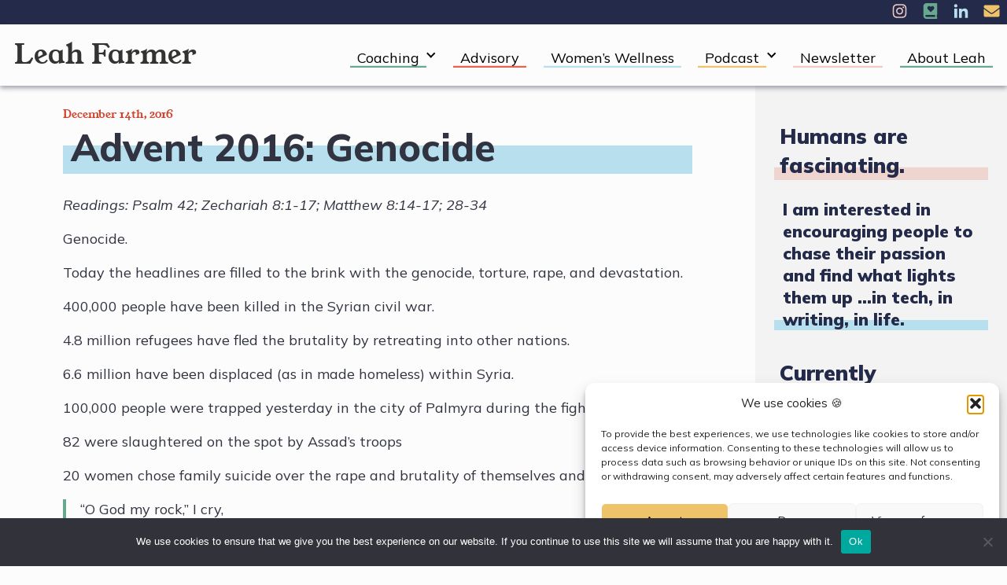

--- FILE ---
content_type: text/html; charset=UTF-8
request_url: https://leahfarmer.com/advent-2016-genocide/
body_size: 18740
content:
<!doctype html>
<html lang="en-US" class="no-js">
<head>
	<meta charset="UTF-8">
	<meta name="viewport" content="width=device-width, initial-scale=1, minimum-scale=1">
	<link rel="profile" href="https://gmpg.org/xfn/11">

			<script>document.documentElement.classList.remove( 'no-js' );</script>
		
	<meta name='robots' content='index, follow, max-image-preview:large, max-snippet:-1, max-video-preview:-1' />
		<style>img:is([sizes="auto" i], [sizes^="auto," i]) { contain-intrinsic-size: 3000px 1500px }</style>
		
	<!-- This site is optimized with the Yoast SEO plugin v24.5 - https://yoast.com/wordpress/plugins/seo/ -->
	<title>Advent 2016: Genocide &#8211; Leah Farmer</title>
	<meta name="description" content="International Coach, Product Leader, and Burnout Specialist based in London. Leah is your guide to a life of authenticity and personal agency." />
	<link rel="canonical" href="https://leahfarmer.com/advent-2016-genocide/" />
	<meta property="og:locale" content="en_US" />
	<meta property="og:type" content="article" />
	<meta property="og:title" content="Advent 2016: Genocide &#8211; Leah Farmer" />
	<meta property="og:description" content="International Coach, Product Leader, and Burnout Specialist based in London. Leah is your guide to a life of authenticity and personal agency." />
	<meta property="og:url" content="https://leahfarmer.com/advent-2016-genocide/" />
	<meta property="og:site_name" content="Leah Farmer" />
	<meta property="article:published_time" content="2016-12-14T15:38:55+00:00" />
	<meta property="article:modified_time" content="2016-12-14T15:47:24+00:00" />
	<meta name="author" content="Leah Farmer" />
	<meta name="twitter:card" content="summary_large_image" />
	<meta name="twitter:label1" content="Written by" />
	<meta name="twitter:data1" content="Leah Farmer" />
	<meta name="twitter:label2" content="Est. reading time" />
	<meta name="twitter:data2" content="3 minutes" />
	<script type="application/ld+json" class="yoast-schema-graph">{"@context":"https://schema.org","@graph":[{"@type":"Article","@id":"https://leahfarmer.com/advent-2016-genocide/#article","isPartOf":{"@id":"https://leahfarmer.com/advent-2016-genocide/"},"author":{"name":"Leah Farmer","@id":"https://leahfarmer.com/#/schema/person/4a0bc9e4bae3b27297ccff6c5def0caa"},"headline":"Advent 2016: Genocide","datePublished":"2016-12-14T15:38:55+00:00","dateModified":"2016-12-14T15:47:24+00:00","mainEntityOfPage":{"@id":"https://leahfarmer.com/advent-2016-genocide/"},"wordCount":529,"commentCount":0,"publisher":{"@id":"https://leahfarmer.com/#organization"},"articleSection":["Writing"],"inLanguage":"en-US","potentialAction":[{"@type":"CommentAction","name":"Comment","target":["https://leahfarmer.com/advent-2016-genocide/#respond"]}]},{"@type":"WebPage","@id":"https://leahfarmer.com/advent-2016-genocide/","url":"https://leahfarmer.com/advent-2016-genocide/","name":"Advent 2016: Genocide &#8211; Leah Farmer","isPartOf":{"@id":"https://leahfarmer.com/#website"},"datePublished":"2016-12-14T15:38:55+00:00","dateModified":"2016-12-14T15:47:24+00:00","description":"International Coach, Product Leader, and Burnout Specialist based in London. Leah is your guide to a life of authenticity and personal agency.","breadcrumb":{"@id":"https://leahfarmer.com/advent-2016-genocide/#breadcrumb"},"inLanguage":"en-US","potentialAction":[{"@type":"ReadAction","target":["https://leahfarmer.com/advent-2016-genocide/"]}]},{"@type":"BreadcrumbList","@id":"https://leahfarmer.com/advent-2016-genocide/#breadcrumb","itemListElement":[{"@type":"ListItem","position":1,"name":"Home","item":"https://leahfarmer.com/"},{"@type":"ListItem","position":2,"name":"Archives","item":"https://leahfarmer.com/?page_id=1665"},{"@type":"ListItem","position":3,"name":"Advent 2016: Genocide"}]},{"@type":"WebSite","@id":"https://leahfarmer.com/#website","url":"https://leahfarmer.com/","name":"Leah Farmer","description":"Life and Leadership Coaching","publisher":{"@id":"https://leahfarmer.com/#organization"},"potentialAction":[{"@type":"SearchAction","target":{"@type":"EntryPoint","urlTemplate":"https://leahfarmer.com/?s={search_term_string}"},"query-input":{"@type":"PropertyValueSpecification","valueRequired":true,"valueName":"search_term_string"}}],"inLanguage":"en-US"},{"@type":"Organization","@id":"https://leahfarmer.com/#organization","name":"Leah Farmer Coaching","url":"https://leahfarmer.com/","logo":{"@type":"ImageObject","inLanguage":"en-US","@id":"https://leahfarmer.com/#/schema/logo/image/","url":"https://leahfarmer.com/wp-content/uploads/2023/11/Screenshot-2023-06-18-at-1.52.07-PM.png","contentUrl":"https://leahfarmer.com/wp-content/uploads/2023/11/Screenshot-2023-06-18-at-1.52.07-PM.png","width":480,"height":236,"caption":"Leah Farmer Coaching"},"image":{"@id":"https://leahfarmer.com/#/schema/logo/image/"},"sameAs":["http://www.youtube.com/@LeahFarmerCoaching","https://www.instagram.com/leahfarmercoaching/","https://www.tiktok.com/@leahfarmercoaching"]},{"@type":"Person","@id":"https://leahfarmer.com/#/schema/person/4a0bc9e4bae3b27297ccff6c5def0caa","name":"Leah Farmer","image":{"@type":"ImageObject","inLanguage":"en-US","@id":"https://leahfarmer.com/#/schema/person/image/","url":"https://secure.gravatar.com/avatar/5d8427b6ef55ab81d3ff4de635491105?s=96&d=mm&r=g","contentUrl":"https://secure.gravatar.com/avatar/5d8427b6ef55ab81d3ff4de635491105?s=96&d=mm&r=g","caption":"Leah Farmer"}}]}</script>
	<!-- / Yoast SEO plugin. -->


<link rel='dns-prefetch' href='//fonts.googleapis.com' />
<link href='https://fonts.gstatic.com' crossorigin rel='preconnect' />
<link rel="alternate" type="application/rss+xml" title="Leah Farmer &raquo; Feed" href="https://leahfarmer.com/feed/" />
<link rel="alternate" type="application/rss+xml" title="Leah Farmer &raquo; Comments Feed" href="https://leahfarmer.com/comments/feed/" />
<link rel="alternate" type="application/rss+xml" title="Leah Farmer &raquo; Advent 2016: Genocide Comments Feed" href="https://leahfarmer.com/advent-2016-genocide/feed/" />
		<style>
			.lazyload,
			.lazyloading {
				max-width: 100%;
			}
		</style>
		<script type="text/javascript">
/* <![CDATA[ */
window._wpemojiSettings = {"baseUrl":"https:\/\/s.w.org\/images\/core\/emoji\/15.0.3\/72x72\/","ext":".png","svgUrl":"https:\/\/s.w.org\/images\/core\/emoji\/15.0.3\/svg\/","svgExt":".svg","source":{"concatemoji":"https:\/\/leahfarmer.com\/wp-includes\/js\/wp-emoji-release.min.js?ver=6.5.7"}};
/*! This file is auto-generated */
!function(i,n){var o,s,e;function c(e){try{var t={supportTests:e,timestamp:(new Date).valueOf()};sessionStorage.setItem(o,JSON.stringify(t))}catch(e){}}function p(e,t,n){e.clearRect(0,0,e.canvas.width,e.canvas.height),e.fillText(t,0,0);var t=new Uint32Array(e.getImageData(0,0,e.canvas.width,e.canvas.height).data),r=(e.clearRect(0,0,e.canvas.width,e.canvas.height),e.fillText(n,0,0),new Uint32Array(e.getImageData(0,0,e.canvas.width,e.canvas.height).data));return t.every(function(e,t){return e===r[t]})}function u(e,t,n){switch(t){case"flag":return n(e,"\ud83c\udff3\ufe0f\u200d\u26a7\ufe0f","\ud83c\udff3\ufe0f\u200b\u26a7\ufe0f")?!1:!n(e,"\ud83c\uddfa\ud83c\uddf3","\ud83c\uddfa\u200b\ud83c\uddf3")&&!n(e,"\ud83c\udff4\udb40\udc67\udb40\udc62\udb40\udc65\udb40\udc6e\udb40\udc67\udb40\udc7f","\ud83c\udff4\u200b\udb40\udc67\u200b\udb40\udc62\u200b\udb40\udc65\u200b\udb40\udc6e\u200b\udb40\udc67\u200b\udb40\udc7f");case"emoji":return!n(e,"\ud83d\udc26\u200d\u2b1b","\ud83d\udc26\u200b\u2b1b")}return!1}function f(e,t,n){var r="undefined"!=typeof WorkerGlobalScope&&self instanceof WorkerGlobalScope?new OffscreenCanvas(300,150):i.createElement("canvas"),a=r.getContext("2d",{willReadFrequently:!0}),o=(a.textBaseline="top",a.font="600 32px Arial",{});return e.forEach(function(e){o[e]=t(a,e,n)}),o}function t(e){var t=i.createElement("script");t.src=e,t.defer=!0,i.head.appendChild(t)}"undefined"!=typeof Promise&&(o="wpEmojiSettingsSupports",s=["flag","emoji"],n.supports={everything:!0,everythingExceptFlag:!0},e=new Promise(function(e){i.addEventListener("DOMContentLoaded",e,{once:!0})}),new Promise(function(t){var n=function(){try{var e=JSON.parse(sessionStorage.getItem(o));if("object"==typeof e&&"number"==typeof e.timestamp&&(new Date).valueOf()<e.timestamp+604800&&"object"==typeof e.supportTests)return e.supportTests}catch(e){}return null}();if(!n){if("undefined"!=typeof Worker&&"undefined"!=typeof OffscreenCanvas&&"undefined"!=typeof URL&&URL.createObjectURL&&"undefined"!=typeof Blob)try{var e="postMessage("+f.toString()+"("+[JSON.stringify(s),u.toString(),p.toString()].join(",")+"));",r=new Blob([e],{type:"text/javascript"}),a=new Worker(URL.createObjectURL(r),{name:"wpTestEmojiSupports"});return void(a.onmessage=function(e){c(n=e.data),a.terminate(),t(n)})}catch(e){}c(n=f(s,u,p))}t(n)}).then(function(e){for(var t in e)n.supports[t]=e[t],n.supports.everything=n.supports.everything&&n.supports[t],"flag"!==t&&(n.supports.everythingExceptFlag=n.supports.everythingExceptFlag&&n.supports[t]);n.supports.everythingExceptFlag=n.supports.everythingExceptFlag&&!n.supports.flag,n.DOMReady=!1,n.readyCallback=function(){n.DOMReady=!0}}).then(function(){return e}).then(function(){var e;n.supports.everything||(n.readyCallback(),(e=n.source||{}).concatemoji?t(e.concatemoji):e.wpemoji&&e.twemoji&&(t(e.twemoji),t(e.wpemoji)))}))}((window,document),window._wpemojiSettings);
/* ]]> */
</script>
<link rel='stylesheet' id='ai1ec_style-css' href='//leahfarmer.com/wp-content/plugins/all-in-one-event-calendar/public/themes-ai1ec/vortex/css/ai1ec_parsed_css.css?ver=3.0.0' type='text/css' media='all' />
<style id='wp-emoji-styles-inline-css' type='text/css'>

	img.wp-smiley, img.emoji {
		display: inline !important;
		border: none !important;
		box-shadow: none !important;
		height: 1em !important;
		width: 1em !important;
		margin: 0 0.07em !important;
		vertical-align: -0.1em !important;
		background: none !important;
		padding: 0 !important;
	}
</style>
<link rel='stylesheet' id='wp-block-library-css' href='https://leahfarmer.com/wp-includes/css/dist/block-library/style.min.css?ver=6.5.7' type='text/css' media='all' />
<style id='wp-block-library-theme-inline-css' type='text/css'>
.wp-block-audio figcaption{color:#555;font-size:13px;text-align:center}.is-dark-theme .wp-block-audio figcaption{color:#ffffffa6}.wp-block-audio{margin:0 0 1em}.wp-block-code{border:1px solid #ccc;border-radius:4px;font-family:Menlo,Consolas,monaco,monospace;padding:.8em 1em}.wp-block-embed figcaption{color:#555;font-size:13px;text-align:center}.is-dark-theme .wp-block-embed figcaption{color:#ffffffa6}.wp-block-embed{margin:0 0 1em}.blocks-gallery-caption{color:#555;font-size:13px;text-align:center}.is-dark-theme .blocks-gallery-caption{color:#ffffffa6}.wp-block-image figcaption{color:#555;font-size:13px;text-align:center}.is-dark-theme .wp-block-image figcaption{color:#ffffffa6}.wp-block-image{margin:0 0 1em}.wp-block-pullquote{border-bottom:4px solid;border-top:4px solid;color:currentColor;margin-bottom:1.75em}.wp-block-pullquote cite,.wp-block-pullquote footer,.wp-block-pullquote__citation{color:currentColor;font-size:.8125em;font-style:normal;text-transform:uppercase}.wp-block-quote{border-left:.25em solid;margin:0 0 1.75em;padding-left:1em}.wp-block-quote cite,.wp-block-quote footer{color:currentColor;font-size:.8125em;font-style:normal;position:relative}.wp-block-quote.has-text-align-right{border-left:none;border-right:.25em solid;padding-left:0;padding-right:1em}.wp-block-quote.has-text-align-center{border:none;padding-left:0}.wp-block-quote.is-large,.wp-block-quote.is-style-large,.wp-block-quote.is-style-plain{border:none}.wp-block-search .wp-block-search__label{font-weight:700}.wp-block-search__button{border:1px solid #ccc;padding:.375em .625em}:where(.wp-block-group.has-background){padding:1.25em 2.375em}.wp-block-separator.has-css-opacity{opacity:.4}.wp-block-separator{border:none;border-bottom:2px solid;margin-left:auto;margin-right:auto}.wp-block-separator.has-alpha-channel-opacity{opacity:1}.wp-block-separator:not(.is-style-wide):not(.is-style-dots){width:100px}.wp-block-separator.has-background:not(.is-style-dots){border-bottom:none;height:1px}.wp-block-separator.has-background:not(.is-style-wide):not(.is-style-dots){height:2px}.wp-block-table{margin:0 0 1em}.wp-block-table td,.wp-block-table th{word-break:normal}.wp-block-table figcaption{color:#555;font-size:13px;text-align:center}.is-dark-theme .wp-block-table figcaption{color:#ffffffa6}.wp-block-video figcaption{color:#555;font-size:13px;text-align:center}.is-dark-theme .wp-block-video figcaption{color:#ffffffa6}.wp-block-video{margin:0 0 1em}.wp-block-template-part.has-background{margin-bottom:0;margin-top:0;padding:1.25em 2.375em}
</style>
<style id='classic-theme-styles-inline-css' type='text/css'>
/*! This file is auto-generated */
.wp-block-button__link{color:#fff;background-color:#32373c;border-radius:9999px;box-shadow:none;text-decoration:none;padding:calc(.667em + 2px) calc(1.333em + 2px);font-size:1.125em}.wp-block-file__button{background:#32373c;color:#fff;text-decoration:none}
</style>
<style id='global-styles-inline-css' type='text/css'>
body{--wp--preset--color--black: #000000;--wp--preset--color--cyan-bluish-gray: #abb8c3;--wp--preset--color--white: #ffffff;--wp--preset--color--pale-pink: #f78da7;--wp--preset--color--vivid-red: #cf2e2e;--wp--preset--color--luminous-vivid-orange: #ff6900;--wp--preset--color--luminous-vivid-amber: #fcb900;--wp--preset--color--light-green-cyan: #7bdcb5;--wp--preset--color--vivid-green-cyan: #00d084;--wp--preset--color--pale-cyan-blue: #8ed1fc;--wp--preset--color--vivid-cyan-blue: #0693e3;--wp--preset--color--vivid-purple: #9b51e0;--wp--preset--color--theme-red: #f06853;--wp--preset--color--theme-dark-red: #d0422c;--wp--preset--color--theme-green: #68a88f;--wp--preset--color--theme-dark-green: #438a6f;--wp--preset--color--theme-blue: #b8dfed;--wp--preset--color--theme-text-blue: #047da9;--wp--preset--color--theme-yellow: #eec369;--wp--preset--color--theme-pink: #efcbc4;--wp--preset--color--theme-white: #fcfcfc;--wp--preset--color--theme-dark-blue: #242a49;--wp--preset--color--theme-black: #313440;--wp--preset--gradient--vivid-cyan-blue-to-vivid-purple: linear-gradient(135deg,rgba(6,147,227,1) 0%,rgb(155,81,224) 100%);--wp--preset--gradient--light-green-cyan-to-vivid-green-cyan: linear-gradient(135deg,rgb(122,220,180) 0%,rgb(0,208,130) 100%);--wp--preset--gradient--luminous-vivid-amber-to-luminous-vivid-orange: linear-gradient(135deg,rgba(252,185,0,1) 0%,rgba(255,105,0,1) 100%);--wp--preset--gradient--luminous-vivid-orange-to-vivid-red: linear-gradient(135deg,rgba(255,105,0,1) 0%,rgb(207,46,46) 100%);--wp--preset--gradient--very-light-gray-to-cyan-bluish-gray: linear-gradient(135deg,rgb(238,238,238) 0%,rgb(169,184,195) 100%);--wp--preset--gradient--cool-to-warm-spectrum: linear-gradient(135deg,rgb(74,234,220) 0%,rgb(151,120,209) 20%,rgb(207,42,186) 40%,rgb(238,44,130) 60%,rgb(251,105,98) 80%,rgb(254,248,76) 100%);--wp--preset--gradient--blush-light-purple: linear-gradient(135deg,rgb(255,206,236) 0%,rgb(152,150,240) 100%);--wp--preset--gradient--blush-bordeaux: linear-gradient(135deg,rgb(254,205,165) 0%,rgb(254,45,45) 50%,rgb(107,0,62) 100%);--wp--preset--gradient--luminous-dusk: linear-gradient(135deg,rgb(255,203,112) 0%,rgb(199,81,192) 50%,rgb(65,88,208) 100%);--wp--preset--gradient--pale-ocean: linear-gradient(135deg,rgb(255,245,203) 0%,rgb(182,227,212) 50%,rgb(51,167,181) 100%);--wp--preset--gradient--electric-grass: linear-gradient(135deg,rgb(202,248,128) 0%,rgb(113,206,126) 100%);--wp--preset--gradient--midnight: linear-gradient(135deg,rgb(2,3,129) 0%,rgb(40,116,252) 100%);--wp--preset--gradient--blue: linear-gradient(135deg,#242A49 0%,#313440 100%);--wp--preset--gradient--yellow: linear-gradient(135deg,#FAD485 0%,#f2f2f2 100%);--wp--preset--font-size--small: 13px;--wp--preset--font-size--medium: 20px;--wp--preset--font-size--large: 24px;--wp--preset--font-size--x-large: 42px;--wp--preset--font-size--normal: 16px;--wp--preset--spacing--20: 0.44rem;--wp--preset--spacing--30: 0.67rem;--wp--preset--spacing--40: 1rem;--wp--preset--spacing--50: 1.5rem;--wp--preset--spacing--60: 2.25rem;--wp--preset--spacing--70: 3.38rem;--wp--preset--spacing--80: 5.06rem;--wp--preset--shadow--natural: 6px 6px 9px rgba(0, 0, 0, 0.2);--wp--preset--shadow--deep: 12px 12px 50px rgba(0, 0, 0, 0.4);--wp--preset--shadow--sharp: 6px 6px 0px rgba(0, 0, 0, 0.2);--wp--preset--shadow--outlined: 6px 6px 0px -3px rgba(255, 255, 255, 1), 6px 6px rgba(0, 0, 0, 1);--wp--preset--shadow--crisp: 6px 6px 0px rgba(0, 0, 0, 1);}:where(.is-layout-flex){gap: 0.5em;}:where(.is-layout-grid){gap: 0.5em;}body .is-layout-flex{display: flex;}body .is-layout-flex{flex-wrap: wrap;align-items: center;}body .is-layout-flex > *{margin: 0;}body .is-layout-grid{display: grid;}body .is-layout-grid > *{margin: 0;}:where(.wp-block-columns.is-layout-flex){gap: 2em;}:where(.wp-block-columns.is-layout-grid){gap: 2em;}:where(.wp-block-post-template.is-layout-flex){gap: 1.25em;}:where(.wp-block-post-template.is-layout-grid){gap: 1.25em;}.has-black-color{color: var(--wp--preset--color--black) !important;}.has-cyan-bluish-gray-color{color: var(--wp--preset--color--cyan-bluish-gray) !important;}.has-white-color{color: var(--wp--preset--color--white) !important;}.has-pale-pink-color{color: var(--wp--preset--color--pale-pink) !important;}.has-vivid-red-color{color: var(--wp--preset--color--vivid-red) !important;}.has-luminous-vivid-orange-color{color: var(--wp--preset--color--luminous-vivid-orange) !important;}.has-luminous-vivid-amber-color{color: var(--wp--preset--color--luminous-vivid-amber) !important;}.has-light-green-cyan-color{color: var(--wp--preset--color--light-green-cyan) !important;}.has-vivid-green-cyan-color{color: var(--wp--preset--color--vivid-green-cyan) !important;}.has-pale-cyan-blue-color{color: var(--wp--preset--color--pale-cyan-blue) !important;}.has-vivid-cyan-blue-color{color: var(--wp--preset--color--vivid-cyan-blue) !important;}.has-vivid-purple-color{color: var(--wp--preset--color--vivid-purple) !important;}.has-black-background-color{background-color: var(--wp--preset--color--black) !important;}.has-cyan-bluish-gray-background-color{background-color: var(--wp--preset--color--cyan-bluish-gray) !important;}.has-white-background-color{background-color: var(--wp--preset--color--white) !important;}.has-pale-pink-background-color{background-color: var(--wp--preset--color--pale-pink) !important;}.has-vivid-red-background-color{background-color: var(--wp--preset--color--vivid-red) !important;}.has-luminous-vivid-orange-background-color{background-color: var(--wp--preset--color--luminous-vivid-orange) !important;}.has-luminous-vivid-amber-background-color{background-color: var(--wp--preset--color--luminous-vivid-amber) !important;}.has-light-green-cyan-background-color{background-color: var(--wp--preset--color--light-green-cyan) !important;}.has-vivid-green-cyan-background-color{background-color: var(--wp--preset--color--vivid-green-cyan) !important;}.has-pale-cyan-blue-background-color{background-color: var(--wp--preset--color--pale-cyan-blue) !important;}.has-vivid-cyan-blue-background-color{background-color: var(--wp--preset--color--vivid-cyan-blue) !important;}.has-vivid-purple-background-color{background-color: var(--wp--preset--color--vivid-purple) !important;}.has-black-border-color{border-color: var(--wp--preset--color--black) !important;}.has-cyan-bluish-gray-border-color{border-color: var(--wp--preset--color--cyan-bluish-gray) !important;}.has-white-border-color{border-color: var(--wp--preset--color--white) !important;}.has-pale-pink-border-color{border-color: var(--wp--preset--color--pale-pink) !important;}.has-vivid-red-border-color{border-color: var(--wp--preset--color--vivid-red) !important;}.has-luminous-vivid-orange-border-color{border-color: var(--wp--preset--color--luminous-vivid-orange) !important;}.has-luminous-vivid-amber-border-color{border-color: var(--wp--preset--color--luminous-vivid-amber) !important;}.has-light-green-cyan-border-color{border-color: var(--wp--preset--color--light-green-cyan) !important;}.has-vivid-green-cyan-border-color{border-color: var(--wp--preset--color--vivid-green-cyan) !important;}.has-pale-cyan-blue-border-color{border-color: var(--wp--preset--color--pale-cyan-blue) !important;}.has-vivid-cyan-blue-border-color{border-color: var(--wp--preset--color--vivid-cyan-blue) !important;}.has-vivid-purple-border-color{border-color: var(--wp--preset--color--vivid-purple) !important;}.has-vivid-cyan-blue-to-vivid-purple-gradient-background{background: var(--wp--preset--gradient--vivid-cyan-blue-to-vivid-purple) !important;}.has-light-green-cyan-to-vivid-green-cyan-gradient-background{background: var(--wp--preset--gradient--light-green-cyan-to-vivid-green-cyan) !important;}.has-luminous-vivid-amber-to-luminous-vivid-orange-gradient-background{background: var(--wp--preset--gradient--luminous-vivid-amber-to-luminous-vivid-orange) !important;}.has-luminous-vivid-orange-to-vivid-red-gradient-background{background: var(--wp--preset--gradient--luminous-vivid-orange-to-vivid-red) !important;}.has-very-light-gray-to-cyan-bluish-gray-gradient-background{background: var(--wp--preset--gradient--very-light-gray-to-cyan-bluish-gray) !important;}.has-cool-to-warm-spectrum-gradient-background{background: var(--wp--preset--gradient--cool-to-warm-spectrum) !important;}.has-blush-light-purple-gradient-background{background: var(--wp--preset--gradient--blush-light-purple) !important;}.has-blush-bordeaux-gradient-background{background: var(--wp--preset--gradient--blush-bordeaux) !important;}.has-luminous-dusk-gradient-background{background: var(--wp--preset--gradient--luminous-dusk) !important;}.has-pale-ocean-gradient-background{background: var(--wp--preset--gradient--pale-ocean) !important;}.has-electric-grass-gradient-background{background: var(--wp--preset--gradient--electric-grass) !important;}.has-midnight-gradient-background{background: var(--wp--preset--gradient--midnight) !important;}.has-small-font-size{font-size: var(--wp--preset--font-size--small) !important;}.has-medium-font-size{font-size: var(--wp--preset--font-size--medium) !important;}.has-large-font-size{font-size: var(--wp--preset--font-size--large) !important;}.has-x-large-font-size{font-size: var(--wp--preset--font-size--x-large) !important;}
.wp-block-navigation a:where(:not(.wp-element-button)){color: inherit;}
:where(.wp-block-post-template.is-layout-flex){gap: 1.25em;}:where(.wp-block-post-template.is-layout-grid){gap: 1.25em;}
:where(.wp-block-columns.is-layout-flex){gap: 2em;}:where(.wp-block-columns.is-layout-grid){gap: 2em;}
.wp-block-pullquote{font-size: 1.5em;line-height: 1.6;}
</style>
<link rel='stylesheet' id='contact-form-7-css' href='https://leahfarmer.com/wp-content/plugins/contact-form-7/includes/css/styles.css?ver=5.9.8' type='text/css' media='all' />
<link rel='stylesheet' id='cookie-notice-front-css' href='https://leahfarmer.com/wp-content/plugins/cookie-notice/css/front.min.css?ver=2.5.10' type='text/css' media='all' />
<style id='wpxpo-global-style-inline-css' type='text/css'>
:root {
			--preset-color1: #037fff;
			--preset-color2: #026fe0;
			--preset-color3: #071323;
			--preset-color4: #132133;
			--preset-color5: #34495e;
			--preset-color6: #787676;
			--preset-color7: #f0f2f3;
			--preset-color8: #f8f9fa;
			--preset-color9: #ffffff;
		}{}
</style>
<style id='ultp-preset-colors-style-inline-css' type='text/css'>
:root { --postx_preset_Base_1_color: #f4f4ff; --postx_preset_Base_2_color: #dddff8; --postx_preset_Base_3_color: #B4B4D6; --postx_preset_Primary_color: #3323f0; --postx_preset_Secondary_color: #4a5fff; --postx_preset_Tertiary_color: #FFFFFF; --postx_preset_Contrast_3_color: #545472; --postx_preset_Contrast_2_color: #262657; --postx_preset_Contrast_1_color: #10102e; --postx_preset_Over_Primary_color: #ffffff;  }
</style>
<style id='ultp-preset-gradient-style-inline-css' type='text/css'>
:root { --postx_preset_Primary_to_Secondary_to_Right_gradient: linear-gradient(90deg, var(--postx_preset_Primary_color) 0%, var(--postx_preset_Secondary_color) 100%); --postx_preset_Primary_to_Secondary_to_Bottom_gradient: linear-gradient(180deg, var(--postx_preset_Primary_color) 0%, var(--postx_preset_Secondary_color) 100%); --postx_preset_Secondary_to_Primary_to_Right_gradient: linear-gradient(90deg, var(--postx_preset_Secondary_color) 0%, var(--postx_preset_Primary_color) 100%); --postx_preset_Secondary_to_Primary_to_Bottom_gradient: linear-gradient(180deg, var(--postx_preset_Secondary_color) 0%, var(--postx_preset_Primary_color) 100%); --postx_preset_Cold_Evening_gradient: linear-gradient(0deg, rgb(12, 52, 131) 0%, rgb(162, 182, 223) 100%, rgb(107, 140, 206) 100%, rgb(162, 182, 223) 100%); --postx_preset_Purple_Division_gradient: linear-gradient(0deg, rgb(112, 40, 228) 0%, rgb(229, 178, 202) 100%); --postx_preset_Over_Sun_gradient: linear-gradient(60deg, rgb(171, 236, 214) 0%, rgb(251, 237, 150) 100%); --postx_preset_Morning_Salad_gradient: linear-gradient(-255deg, rgb(183, 248, 219) 0%, rgb(80, 167, 194) 100%); --postx_preset_Fabled_Sunset_gradient: linear-gradient(-270deg, rgb(35, 21, 87) 0%, rgb(68, 16, 122) 29%, rgb(255, 19, 97) 67%, rgb(255, 248, 0) 100%);  }
</style>
<style id='ultp-preset-typo-style-inline-css' type='text/css'>
@import url('https://fonts.googleapis.com/css?family=Roboto:100,100i,300,300i,400,400i,500,500i,700,700i,900,900i'); :root { --postx_preset_Heading_typo_font_family: Roboto; --postx_preset_Heading_typo_font_family_type: sans-serif; --postx_preset_Heading_typo_font_weight: 600; --postx_preset_Heading_typo_text_transform: capitalize; --postx_preset_Body_and_Others_typo_font_family: Roboto; --postx_preset_Body_and_Others_typo_font_family_type: sans-serif; --postx_preset_Body_and_Others_typo_font_weight: 400; --postx_preset_Body_and_Others_typo_text_transform: lowercase; --postx_preset_body_typo_font_size_lg: 16px; --postx_preset_paragraph_1_typo_font_size_lg: 12px; --postx_preset_paragraph_2_typo_font_size_lg: 12px; --postx_preset_paragraph_3_typo_font_size_lg: 12px; --postx_preset_heading_h1_typo_font_size_lg: 42px; --postx_preset_heading_h2_typo_font_size_lg: 36px; --postx_preset_heading_h3_typo_font_size_lg: 30px; --postx_preset_heading_h4_typo_font_size_lg: 24px; --postx_preset_heading_h5_typo_font_size_lg: 20px; --postx_preset_heading_h6_typo_font_size_lg: 16px; }
</style>
<link rel='stylesheet' id='cmplz-general-css' href='https://leahfarmer.com/wp-content/plugins/complianz-gdpr/assets/css/cookieblocker.min.css?ver=1765323127' type='text/css' media='all' />
<link rel='stylesheet' id='leahstheme-fonts-css' href='https://fonts.googleapis.com/css?family=Mulish:400,400i,600,700,800,900&#038;display=swap' type='text/css' media='all' />
<link rel='stylesheet' id='leahstheme-global-css' href='https://leahfarmer.com/wp-content/themes/leahstheme/assets/css/global.min.css?ver=2.0.1' type='text/css' media='all' />
<script>if (document.location.protocol != "https:") { document.location = document.URL.replace(/^http:/i, "https:"); }</script><script type="text/javascript" src="https://leahfarmer.com/wp-content/plugins/google-analytics-for-wordpress/assets/js/frontend-gtag.min.js?ver=9.11.1" id="monsterinsights-frontend-script-js" async="async" data-wp-strategy="async"></script>
<script data-cfasync="false" data-wpfc-render="false" type="text/javascript" id='monsterinsights-frontend-script-js-extra'>/* <![CDATA[ */
var monsterinsights_frontend = {"js_events_tracking":"true","download_extensions":"doc,pdf,ppt,zip,xls,docx,pptx,xlsx","inbound_paths":"[]","home_url":"https:\/\/leahfarmer.com","hash_tracking":"false","v4_id":"G-F912W8HGMY"};/* ]]> */
</script>
<script type="text/javascript" id="cookie-notice-front-js-before">
/* <![CDATA[ */
var cnArgs = {"ajaxUrl":"https:\/\/leahfarmer.com\/wp-admin\/admin-ajax.php","nonce":"35fa33fd2d","hideEffect":"fade","position":"bottom","onScroll":false,"onScrollOffset":100,"onClick":false,"cookieName":"cookie_notice_accepted","cookieTime":2592000,"cookieTimeRejected":2592000,"globalCookie":false,"redirection":false,"cache":false,"revokeCookies":false,"revokeCookiesOpt":"automatic"};
/* ]]> */
</script>
<script type="text/javascript" src="https://leahfarmer.com/wp-content/plugins/cookie-notice/js/front.min.js?ver=2.5.10" id="cookie-notice-front-js"></script>
<script type="text/javascript" src="https://leahfarmer.com/wp-includes/js/jquery/jquery.min.js?ver=3.7.1" id="jquery-core-js"></script>
<script type="text/javascript" src="https://leahfarmer.com/wp-includes/js/jquery/jquery-migrate.min.js?ver=3.4.1" id="jquery-migrate-js"></script>
<script type="text/javascript" id="leahstheme-navigation-js-extra">
/* <![CDATA[ */
var leahsthemeScreenReaderText = {"expand":"Expand child menu","collapse":"Collapse child menu"};
/* ]]> */
</script>
<script type="text/javascript" src="https://leahfarmer.com/wp-content/themes/leahstheme/assets/js/navigation.min.js?ver=2.0.1" id="leahstheme-navigation-js" async></script>
<script type="text/javascript" src="https://leahfarmer.com/wp-content/themes/leahstheme/assets/js/lazyload.min.js?ver=2.0.1" id="leahstheme-lazy-load-images-js" defer></script>
<link rel="https://api.w.org/" href="https://leahfarmer.com/wp-json/" /><link rel="alternate" type="application/json" href="https://leahfarmer.com/wp-json/wp/v2/posts/3640" /><link rel="EditURI" type="application/rsd+xml" title="RSD" href="https://leahfarmer.com/xmlrpc.php?rsd" />
<meta name="generator" content="WordPress 6.5.7" />
<link rel='shortlink' href='https://leahfarmer.com/?p=3640' />
<link rel="alternate" type="application/json+oembed" href="https://leahfarmer.com/wp-json/oembed/1.0/embed?url=https%3A%2F%2Fleahfarmer.com%2Fadvent-2016-genocide%2F" />
<link rel="alternate" type="text/xml+oembed" href="https://leahfarmer.com/wp-json/oembed/1.0/embed?url=https%3A%2F%2Fleahfarmer.com%2Fadvent-2016-genocide%2F&#038;format=xml" />
			<style>.cmplz-hidden {
					display: none !important;
				}</style>		<script>
			document.documentElement.className = document.documentElement.className.replace('no-js', 'js');
		</script>
				<style>
			.no-js img.lazyload {
				display: none;
			}

			figure.wp-block-image img.lazyloading {
				min-width: 150px;
			}

			.lazyload,
			.lazyloading {
				--smush-placeholder-width: 100px;
				--smush-placeholder-aspect-ratio: 1/1;
				width: var(--smush-image-width, var(--smush-placeholder-width)) !important;
				aspect-ratio: var(--smush-image-aspect-ratio, var(--smush-placeholder-aspect-ratio)) !important;
			}

						.lazyload, .lazyloading {
				opacity: 0;
			}

			.lazyloaded {
				opacity: 1;
				transition: opacity 400ms;
				transition-delay: 0ms;
			}

					</style>
		<link rel="pingback" href="https://leahfarmer.com/xmlrpc.php"><link rel="preload" id="leahstheme-comments-preload" href="https://leahfarmer.com/wp-content/themes/leahstheme/assets/css/comments.min.css?ver=2.0.1" as="style">
<link rel="preload" id="leahstheme-content-preload" href="https://leahfarmer.com/wp-content/themes/leahstheme/assets/css/content.min.css?ver=2.0.1" as="style">
<link rel="preload" id="leahstheme-sidebar-preload" href="https://leahfarmer.com/wp-content/themes/leahstheme/assets/css/sidebar.min.css?ver=2.0.1" as="style">
<link rel="preload" id="leahstheme-widgets-preload" href="https://leahfarmer.com/wp-content/themes/leahstheme/assets/css/widgets.min.css?ver=2.0.1" as="style">
<link rel="icon" href="https://leahfarmer.com/wp-content/uploads/2020/12/cropped-favicon-32x32.png" sizes="32x32" />
<link rel="icon" href="https://leahfarmer.com/wp-content/uploads/2020/12/cropped-favicon-192x192.png" sizes="192x192" />
<link rel="apple-touch-icon" href="https://leahfarmer.com/wp-content/uploads/2020/12/cropped-favicon-180x180.png" />
<meta name="msapplication-TileImage" content="https://leahfarmer.com/wp-content/uploads/2020/12/cropped-favicon-270x270.png" />
</head>

<body data-rsssl=1 data-cmplz=1 class="post-template-default single single-post postid-3640 single-format-standard wp-embed-responsive cookies-not-set postx-page has-sidebar">
<div id="page" class="site">
	<a class="skip-link screen-reader-text" href="#primary">Skip to content</a>
	<div class="topbar">
	<ul id="topbar-menu" class="menu"><li id="menu-item-4990" class="menu-item menu-item-type-custom menu-item-object-custom menu-item-4990"><a href="https://www.instagram.com/leahfarmercoaching" title="instagram profile" target="_blank" rel="noreferrer noopener"><span class="icon"><svg xmlns="http://www.w3.org/2000/svg" viewBox="0 0 448 512"><path d="M224.1 141c-63.6 0-114.9 51.3-114.9 114.9s51.3 114.9 114.9 114.9S339 319.5 339 255.9 287.7 141 224.1 141zm0 189.6c-41.1 0-74.7-33.5-74.7-74.7s33.5-74.7 74.7-74.7 74.7 33.5 74.7 74.7-33.6 74.7-74.7 74.7zm146.4-194.3c0 14.9-12 26.8-26.8 26.8-14.9 0-26.8-12-26.8-26.8s12-26.8 26.8-26.8 26.8 12 26.8 26.8zm76.1 27.2c-1.7-35.9-9.9-67.7-36.2-93.9-26.2-26.2-58-34.4-93.9-36.2-37-2.1-147.9-2.1-184.9 0-35.8 1.7-67.6 9.9-93.9 36.1s-34.4 58-36.2 93.9c-2.1 37-2.1 147.9 0 184.9 1.7 35.9 9.9 67.7 36.2 93.9s58 34.4 93.9 36.2c37 2.1 147.9 2.1 184.9 0 35.9-1.7 67.7-9.9 93.9-36.2 26.2-26.2 34.4-58 36.2-93.9 2.1-37 2.1-147.8 0-184.8zM398.8 388c-7.8 19.6-22.9 34.7-42.6 42.6-29.5 11.7-99.5 9-132.1 9s-102.7 2.6-132.1-9c-19.6-7.8-34.7-22.9-42.6-42.6-11.7-29.5-9-99.5-9-132.1s-2.6-102.7 9-132.1c7.8-19.6 22.9-34.7 42.6-42.6 29.5-11.7 99.5-9 132.1-9s102.7-2.6 132.1 9c19.6 7.8 34.7 22.9 42.6 42.6 11.7 29.5 9 99.5 9 132.1s2.7 102.7-9 132.1z"/></svg></span></a></li>
<li id="menu-item-5629" class="menu-item menu-item-type-custom menu-item-object-custom menu-item-5629"><a href="https://www.goodreads.com/user/show/9170270-leah" title="Goodreads profile" target="_blank" rel="noreferrer noopener"><span class="icon"><svg xmlns="http://www.w3.org/2000/svg" viewBox="0 0 448 512"><path d="M448 360V24c0-13.3-10.7-24-24-24H96C43 0 0 43 0 96v320c0 53 43 96 96 96h328c13.3 0 24-10.7 24-24v-16c0-7.5-3.5-14.3-8.9-18.7-4.2-15.4-4.2-59.3 0-74.7 5.4-4.3 8.9-11.1 8.9-18.6zM149.8 109.1c24-20 59.7-16.4 81.6 5.8l8.6 8.7 8.6-8.7c22-22.2 57.7-25.8 81.6-5.8 27.5 23 28.9 64.2 4.3 89.1l-84.7 85.6c-5.5 5.5-14.3 5.5-19.8 0l-84.7-85.6c-24.5-24.9-23-66.1 4.5-89.1zM381.4 448H96c-17.7 0-32-14.3-32-32 0-17.6 14.4-32 32-32h285.4c-1.9 17.1-1.9 46.9 0 64z"/></svg></span></a></li>
<li id="menu-item-5005" class="menu-item menu-item-type-custom menu-item-object-custom menu-item-5005"><a href="https://www.linkedin.com/in/leahfarmer/" title="LinkedIN Profile" target="_blank" rel="noreferrer noopener"><span class="icon"><svg xmlns="http://www.w3.org/2000/svg" viewBox="0 0 448 512"><path d="M100.3 480H7.4V180.9h92.9V480zM53.8 140.1C24.1 140.1 0 115.5 0 85.8 0 56.1 24.1 32 53.8 32c29.7 0 53.8 24.1 53.8 53.8 0 29.7-24.1 54.3-53.8 54.3zM448 480h-92.7V334.4c0-34.7-.7-79.2-48.3-79.2-48.3 0-55.7 37.7-55.7 76.7V480h-92.8V180.9h89.1v40.8h1.3c12.4-23.5 42.7-48.3 87.9-48.3 94 0 111.3 61.9 111.3 142.3V480z"/></svg></span></a></li>
<li id="menu-item-5006" class="menu-item menu-item-type-custom menu-item-object-custom menu-item-5006"><a href="mailto:leah@leahfarmer.com?subject=from%20your%20WordPress%20site" title="Send Email" target="_blank" rel="noreferrer noopener"><span class="icon"><svg xmlns="http://www.w3.org/2000/svg" viewBox="0 0 512 512"><path d="M502.3 190.8c3.9-3.1 9.7-.2 9.7 4.7V400c0 26.5-21.5 48-48 48H48c-26.5 0-48-21.5-48-48V195.6c0-5 5.7-7.8 9.7-4.7 22.4 17.4 52.1 39.5 154.1 113.6 21.1 15.4 56.7 47.8 92.2 47.6 35.7.3 72-32.8 92.3-47.6 102-74.1 131.6-96.3 154-113.7zM256 320c23.2.4 56.6-29.2 73.4-41.4 132.7-96.3 142.8-104.7 173.4-128.7 5.8-4.5 9.2-11.5 9.2-18.9v-19c0-26.5-21.5-48-48-48H48C21.5 64 0 85.5 0 112v19c0 7.4 3.4 14.3 9.2 18.9 30.6 23.9 40.7 32.4 173.4 128.7 16.8 12.2 50.2 41.8 73.4 41.4z"/></svg></span></a></li>
</ul></div>
	<header id="masthead" class="site-header">
		
		
<div class="site-branding">
	
			<p class="site-title"><a href="https://leahfarmer.com/" rel="home">Leah Farmer</a></p>
		</div><!-- .site-branding -->

		
<nav id="site-navigation" class="main-navigation nav--toggle-sub nav--toggle-small" aria-label="Main menu" >
	
	<button class="menu-toggle" aria-label="Open menu" aria-controls="primary-menu" aria-expanded="false">
		<svg viewBox="0 0 100 100" width="40" height="40">
			<rect y="17.5" width="100" height="10" rx="5"></rect>
			<rect y="45" width="100" height="10" rx="5"></rect>
			<rect y="72.5" width="100" height="10" rx="5"></rect>
		</svg>
	</button>

	<div class="primary-menu-container">
		<ul id="primary-menu" class="menu"><li id="menu-item-6407" class="menu-item menu-item-type-post_type menu-item-object-page menu-item-has-children menu-item-6407"><a href="https://leahfarmer.com/coaching/">Coaching</a><span class="dropdown"><i class="dropdown-symbol"></i></span>
<ul class="sub-menu">
	<li id="menu-item-8099" class="menu-item menu-item-type-post_type menu-item-object-page menu-item-8099"><a href="https://leahfarmer.com/burnout/">Beyond Burnout</a></li>
</ul>
</li>
<li id="menu-item-8714" class="menu-item menu-item-type-post_type menu-item-object-page menu-item-8714"><a href="https://leahfarmer.com/advisory/">Advisory</a></li>
<li id="menu-item-8987" class="menu-item menu-item-type-post_type menu-item-object-page menu-item-8987"><a href="https://leahfarmer.com/womens-wellness/">Women’s Wellness</a></li>
<li id="menu-item-8805" class="menu-item menu-item-type-post_type menu-item-object-page menu-item-has-children menu-item-8805"><a href="https://leahfarmer.com/onequestion/">Podcast</a><span class="dropdown"><i class="dropdown-symbol"></i></span>
<ul class="sub-menu">
	<li id="menu-item-8876" class="menu-item menu-item-type-post_type menu-item-object-page menu-item-8876"><a href="https://leahfarmer.com/practicalproductmanagement/">PPM Podcast</a></li>
</ul>
</li>
<li id="menu-item-4986" class="menu-item menu-item-type-custom menu-item-object-custom menu-item-4986"><a target="_blank" rel="noopener" href="https://leahfarmer.substack.com/">Newsletter</a></li>
<li id="menu-item-4985" class="menu-item menu-item-type-post_type menu-item-object-page menu-item-4985"><a href="https://leahfarmer.com/about/">About Leah</a></li>
</ul>	</div>
</nav><!-- #site-navigation -->	</header><!-- #masthead -->
<link rel='stylesheet' id='leahstheme-content-css' href='https://leahfarmer.com/wp-content/themes/leahstheme/assets/css/content.min.css?ver=2.0.1' type='text/css' media='all' />
	<main id="primary" class="site-main">
		
<article id="post-3640" class="entry post-3640 post type-post status-publish format-standard hentry category-writing">
	<header class="entry-header">
	<div class="entry-meta">
			<span class="posted-on">
			<time class="entry-date published" datetime="2016-12-14T15:38:55+00:00">December 14th, 2016</time><time class="updated" datetime="2016-12-14T15:47:24+00:00">December 14th, 2016</time>		</span>
		</div><!-- .entry-meta -->
<h1 class="entry-title">Advent 2016: Genocide</h1></header><!-- .entry-header -->
<div class="entry-content">
	<p><em>Readings: Psalm 42; Zechariah 8:1-17; Matthew 8:14-17; 28-34</em></p>
<p>Genocide.</p>
<p>Today the headlines are filled to the brink with the genocide, torture, rape, and devastation.</p>
<p>400,000 people have been killed in the Syrian civil war.</p>
<p>4.8 million refugees have fled the brutality by retreating into other nations.</p>
<p>6.6 million have been displaced (as in made homeless) within Syria.</p>
<p>100,000 people were trapped yesterday in the city of Palmyra during the fighting.</p>
<p>82 were slaughtered on the spot by Assad&#8217;s troops</p>
<p>20 women chose family suicide over the rape and brutality of themselves and their children</p>
<blockquote><p>“O God my rock,” I cry,<br />
“Why have you forgotten me?<br />
Why must I wander around in grief,<br />
oppressed by my enemies?”<br />
Their taunts break my bones.<br />
They scoff, “Where is this God of yours?”<br />
Why am I discouraged?<br />
Why is my heart so sad? (Psalm 42: 9-11)</p></blockquote>
<p>And what are we doing? Our &#8220;Christian&#8221; nation?</p>
<p>Most of us are barely paying attention while we watch the circus clown that was recently elected do whatever bullshit lunacy he&#8217;s going to do today. Who the hell cares what he does today? He has years ahead of him to ruin this country. But today, like so many others before, people are experiencing a civil war.</p>
<p>Where are we? What are WE doing?</p>
<p>The Americans. The Russians. The Lebanese. The Iranians.</p>
<p>All &#8220;actors&#8221; with strategies in the &#8220;conflict&#8221;&#8230;words that make it seem like some sort of fucking show while people DIE and their homes are turned to rubble and their lives to ashes.</p>
<blockquote><p>But this is what you must do: Tell the truth to each other. Render verdicts in your courts that are just and that lead to peace. Don’t scheme against each other. Stop your love of telling lies that you swear are the truth. I hate all these things, says the Lord. (Zechariah 8:16-17)</p></blockquote>
<p>Where is God? What is God doing?</p>
<p>By the way, God, if you are reading this&#8230;you CANNOT depend on us (The United States) to help here. You will need to send your help. Your aid. Your messengers. That isn&#8217;t us. We aren&#8217;t able to be that good. Not this time. Find another less ambivalent bunch to count on&#8230;we&#8217;ll be over here wringing our hands and wondering what any of it has to do with us.</p>
<blockquote><p>When Jesus arrived at Peter’s house, Peter’s mother-in-law was sick in bed with a high fever. But when Jesus touched her hand, the fever left her. Then she got up and prepared a meal for him.</p>
<p>That evening many demon-possessed people were brought to Jesus. He cast out the evil spirits with a simple command, and he healed all the sick. This fulfilled the word of the Lord through the prophet Isaiah, who said,</p>
<p>“He took our sicknesses<br />
and removed our diseases.”</p></blockquote>
<p>Heal this Jesus. Remove the sickness of these evil men who would slaughter their own people. Remove the disease of apathy and fear from others who could do something. Give simple commands to the evil spirits in all of us and help us move our feet in the direction of justice!</p>
<p>Help us God!</p>
<p>And while you are at it, we&#8217;ll help too: <a href="http://www.huffingtonpost.co.uk/entry/how-to-help-aleppo-charities-and-organisations-to-donate-to-including-msf-the-red-cross-and-the-white-helmets_uk_584ff7a8e4b040989fa80770?" target="_blank">DONATE HERE</a></p>
</div><!-- .entry-content -->
<footer class="entry-footer">
	<div class="entry-taxonomies">
	<p>Categories and Tags:</p>
			<span class="category-links term-links">
			<a href="https://leahfarmer.com/category/writing/" rel="category tag">Writing</a>		</span>
		</div><!-- .entry-taxonomies -->

	<div class="entry-actions">
	</div><!-- .entry-actions -->
</footer><!-- .entry-footer -->
</article><!-- #post-3640 -->


	<nav class="navigation post-navigation" aria-label="Posts">
		<h2 class="screen-reader-text">Post navigation</h2>
		<div class="nav-links"><div class="nav-previous"><a href="https://leahfarmer.com/advent-2016-vulnerability/" rel="prev"><div class="post-navigation-sub"><span>Previous:</span></div>Advent 2016: Vulnerability</a></div><div class="nav-next"><a href="https://leahfarmer.com/advent-2016-even-here/" rel="next"><div class="post-navigation-sub"><span>Next:</span></div>Advent 2016: Even here</a></div></div>
	</nav><link rel='stylesheet' id='leahstheme-comments-css' href='https://leahfarmer.com/wp-content/themes/leahstheme/assets/css/comments.min.css?ver=2.0.1' type='text/css' media='all' />
<div id="comments" class="comments-area">
		<div id="respond" class="comment-respond">
		<h3 id="reply-title" class="comment-reply-title">Leave a Reply <small><a rel="nofollow" id="cancel-comment-reply-link" href="/advent-2016-genocide/#respond" style="display:none;">Cancel reply</a></small></h3><form action="https://leahfarmer.com/wp-comments-post.php" method="post" id="commentform" class="comment-form" novalidate><p class="comment-notes"><span id="email-notes">Your email address will not be published.</span> <span class="required-field-message">Required fields are marked <span class="required">*</span></span></p><p class="comment-form-comment"><label for="comment">Comment <span class="required">*</span></label> <textarea id="comment" name="comment" cols="45" rows="8" maxlength="65525" required></textarea></p><p class="comment-form-author"><label for="author">Name <span class="required">*</span></label> <input id="author" name="author" type="text" value="" size="30" maxlength="245" autocomplete="name" required /></p>
<p class="comment-form-email"><label for="email">Email <span class="required">*</span></label> <input id="email" name="email" type="email" value="" size="30" maxlength="100" aria-describedby="email-notes" autocomplete="email" required /></p>
<p class="comment-form-url"><label for="url">Website</label> <input id="url" name="url" type="url" value="" size="30" maxlength="200" autocomplete="url" /></p>
<p class="comment-form-cookies-consent"><input id="wp-comment-cookies-consent" name="wp-comment-cookies-consent" type="checkbox" value="yes" /> <label for="wp-comment-cookies-consent">Save my name, email, and website in this browser for the next time I comment.</label></p>
<p class="form-submit"><input name="submit" type="submit" id="submit" class="submit" value="Post Comment" /> <input type='hidden' name='comment_post_ID' value='3640' id='comment_post_ID' />
<input type='hidden' name='comment_parent' id='comment_parent' value='0' />
</p><p style="display: none;"><input type="hidden" id="akismet_comment_nonce" name="akismet_comment_nonce" value="8003402f5e" /></p><p style="display: none !important;" class="akismet-fields-container" data-prefix="ak_"><label>&#916;<textarea name="ak_hp_textarea" cols="45" rows="8" maxlength="100"></textarea></label><input type="hidden" id="ak_js_1" name="ak_js" value="48"/><script>document.getElementById( "ak_js_1" ).setAttribute( "value", ( new Date() ).getTime() );</script></p></form>	</div><!-- #respond -->
	<p class="akismet_comment_form_privacy_notice">This site uses Akismet to reduce spam. <a href="https://akismet.com/privacy/" target="_blank" rel="nofollow noopener">Learn how your comment data is processed.</a></p></div><!-- #comments -->
	</main><!-- #primary -->
<link rel='stylesheet' id='leahstheme-sidebar-css' href='https://leahfarmer.com/wp-content/themes/leahstheme/assets/css/sidebar.min.css?ver=2.0.1' type='text/css' media='all' />
<link rel='stylesheet' id='leahstheme-widgets-css' href='https://leahfarmer.com/wp-content/themes/leahstheme/assets/css/widgets.min.css?ver=2.0.1' type='text/css' media='all' />
<aside id="secondary" class="primary-sidebar widget-area">
	<section id="custom_html-2" class="widget_text widget widget_custom_html"><h2 class="widget-title">Humans are fascinating.</h2><div class="textwidget custom-html-widget"><h2 class="is-style-subtitle"> I am interested in encouraging people to chase their passion and find what lights them up ...in tech, in writing, in life.</h2></div></section><section id="custom_html-3" class="widget_text widget widget_custom_html"><h2 class="widget-title">Currently Reading&#8230;</h2><div class="textwidget custom-html-widget"><style type="text/css" media="screen">
	.gr_grid_container {
		display: flex;
		flex-wrap: wrap;
		justify-content: center;
	}

	.gr_grid_book_container {
		width: 98px;
		height: 160px;
		padding: 0 0;
		overflow: hidden;
	}
</style>
<div id="gr_grid_widget_1610028382">
	<!-- Show static html as a placeholder in case js is not enabled - javascript include will override this if things work -->
	<div class="gr_grid_container">
		<div class="gr_grid_book_container">
			<a
				title="One Year to a Writing Life: Twelve Lessons to Deepen Every Writer's Art and Craft"
				rel="nofollow"
				href="https://www.goodreads.com/book/show/2123941.One_Year_to_a_Writing_Life"
				><img alt="One Year to a Writing Life: Twelve Lessons to Deepen Every Writer&#039;s Art and Craft" border="0" src="https://leahfarmer.com/wp-content/themes/leahstheme/assets/images/placeholder.svg" class="lazy" data-src="https://i.gr-assets.com/images/S/compressed.photo.goodreads.com/books/1328744763l/2123941._SX98_.jpg"><noscript><img
					alt="One Year to a Writing Life: Twelve Lessons to Deepen Every Writer's Art and Craft"
					border="0"
					src="https://i.gr-assets.com/images/S/compressed.photo.goodreads.com/books/1328744763l/2123941._SX98_.jpg"
			/></noscript></a>
		</div>
		<div class="gr_grid_book_container">
			<a
				title="The Year of You: 365 Journal Writing Prompts for Creative Self-Discovery"
				rel="nofollow"
				href="https://www.goodreads.com/book/show/36586989-the-year-of-you"
				><img alt="The Year of You: 365 Journal Writing Prompts for Creative Self-Discovery" border="0" src="https://leahfarmer.com/wp-content/themes/leahstheme/assets/images/placeholder.svg" class="lazy" data-src="https://i.gr-assets.com/images/S/compressed.photo.goodreads.com/books/1510571649l/36586989._SX98_.jpg"><noscript><img
					alt="The Year of You: 365 Journal Writing Prompts for Creative Self-Discovery"
					border="0"
					src="https://i.gr-assets.com/images/S/compressed.photo.goodreads.com/books/1510571649l/36586989._SX98_.jpg"
			/></noscript></a>
		</div>
		<div class="gr_grid_book_container">
			<a
				title="A Mindful Year: 365 Ways to Find Connection and the Sacred in Everyday Life"
				rel="nofollow"
				href="https://www.goodreads.com/book/show/51091954-a-mindful-year"
				><img alt="A Mindful Year: 365 Ways to Find Connection and the Sacred in Everyday Life" border="0" src="https://leahfarmer.com/wp-content/themes/leahstheme/assets/images/placeholder.svg" class="lazy" data-src="https://i.gr-assets.com/images/S/compressed.photo.goodreads.com/books/1561730488l/51091954._SX98_SY160_.jpg"><noscript><img
					alt="A Mindful Year: 365 Ways to Find Connection and the Sacred in Everyday Life"
					border="0"
					src="https://i.gr-assets.com/images/S/compressed.photo.goodreads.com/books/1561730488l/51091954._SX98_SY160_.jpg"
			/></noscript></a>
		</div>
		<div class="gr_grid_book_container">
			<a
				title="Magic Words and How to Use Them"
				rel="nofollow"
				href="https://www.goodreads.com/book/show/55078894-magic-words-and-how-to-use-them"
				><img alt="Magic Words and How to Use Them" border="0" src="https://leahfarmer.com/wp-content/themes/leahstheme/assets/images/placeholder.svg" class="lazy" data-src="https://i.gr-assets.com/images/S/compressed.photo.goodreads.com/books/1598190980l/55078894._SX98_.jpg"><noscript><img
					alt="Magic Words and How to Use Them"
					border="0"
					src="https://i.gr-assets.com/images/S/compressed.photo.goodreads.com/books/1598190980l/55078894._SX98_.jpg"
			/></noscript></a>
		</div>
		<noscript
			><br />Share <a rel="nofollow" href="/">book reviews</a> and ratings
			with Leah, and even join a
			<a rel="nofollow" href="/group">book club</a> on
			Goodreads.</noscript
		>
	</div>
</div>
<script
	src="https://www.goodreads.com/review/grid_widget/9170270.Leah's%20currently-reading%20book%20montage?cover_size=medium&hide_link=true&hide_title=true&num_books=20&order=a&shelf=currently-reading&sort=date_added&widget_id=1610028382"
	type="text/javascript"
	charset="utf-8"
></script></div></section>
		<section id="recent-posts-3" class="widget widget_recent_entries">
		<h2 class="widget-title">Recent Posts</h2>
		<ul>
											<li>
					<a href="https://leahfarmer.com/tea-time/">Tea Time</a>
											<span class="post-date">February 26th, 2024</span>
									</li>
											<li>
					<a href="https://leahfarmer.com/think-again-and-again/">Think again&#8230;and again!</a>
											<span class="post-date">February 19th, 2024</span>
									</li>
											<li>
					<a href="https://leahfarmer.com/tough-choices-like-cookies-and-naps/">Tough Choices&#8230;Like Cookies and Naps</a>
											<span class="post-date">February 12th, 2024</span>
									</li>
											<li>
					<a href="https://leahfarmer.com/im-not-grumpy/">I&#8217;m Not Grumpy!</a>
											<span class="post-date">February 5th, 2024</span>
									</li>
											<li>
					<a href="https://leahfarmer.com/gum-in-your-hair-and-other-bad-things/">Gum in Your Hair and Other Bad Things&#8230;</a>
											<span class="post-date">January 22nd, 2024</span>
									</li>
					</ul>

		</section></aside><!-- #secondary -->

	<footer id="colophon" class="site-footer">
		
<div class="site-info">
	<div class="col1">
		<p>Leah Farmer &#169;2026. All rights reserved.</p>
		<p>Book passages excerpted under fair use.</p>
	</div>
	<div class="col2">
		<p>		
		Subscribe to my <a target="_blank" title="Substack newsletter link" href="https://substack.leahfarmer.com">newsletter</a>		</p>
		<p>
		Design+Dev by <a target="_blank" title="web developer" rel="noreferrer nofollow" href="https://noeldevelops.com">@noeldevelops</a>		</p>
	</div>
</div><!-- .site-info -->
	</footer><!-- #colophon -->
</div><!-- #page -->


<!-- Consent Management powered by Complianz | GDPR/CCPA Cookie Consent https://wordpress.org/plugins/complianz-gdpr -->
<div id="cmplz-cookiebanner-container"><div class="cmplz-cookiebanner cmplz-hidden banner-1 banner-a optin cmplz-bottom-right cmplz-categories-type-view-preferences" aria-modal="true" data-nosnippet="true" role="dialog" aria-live="polite" aria-labelledby="cmplz-header-1-optin" aria-describedby="cmplz-message-1-optin">
	<div class="cmplz-header">
		<div class="cmplz-logo"></div>
		<div class="cmplz-title" id="cmplz-header-1-optin">We use cookies 🍪</div>
		<div class="cmplz-close" tabindex="0" role="button" aria-label="Close dialog">
			<svg aria-hidden="true" focusable="false" data-prefix="fas" data-icon="times" class="svg-inline--fa fa-times fa-w-11" role="img" xmlns="http://www.w3.org/2000/svg" viewBox="0 0 352 512"><path fill="currentColor" d="M242.72 256l100.07-100.07c12.28-12.28 12.28-32.19 0-44.48l-22.24-22.24c-12.28-12.28-32.19-12.28-44.48 0L176 189.28 75.93 89.21c-12.28-12.28-32.19-12.28-44.48 0L9.21 111.45c-12.28 12.28-12.28 32.19 0 44.48L109.28 256 9.21 356.07c-12.28 12.28-12.28 32.19 0 44.48l22.24 22.24c12.28 12.28 32.2 12.28 44.48 0L176 322.72l100.07 100.07c12.28 12.28 32.2 12.28 44.48 0l22.24-22.24c12.28-12.28 12.28-32.19 0-44.48L242.72 256z"></path></svg>
		</div>
	</div>

	<div class="cmplz-divider cmplz-divider-header"></div>
	<div class="cmplz-body">
		<div class="cmplz-message" id="cmplz-message-1-optin">To provide the best experiences, we use technologies like cookies to store and/or access device information. Consenting to these technologies will allow us to process data such as browsing behavior or unique IDs on this site. Not consenting or withdrawing consent, may adversely affect certain features and functions.</div>
		<!-- categories start -->
		<div class="cmplz-categories">
			<details class="cmplz-category cmplz-functional" >
				<summary>
						<span class="cmplz-category-header">
							<span class="cmplz-category-title">Functional</span>
							<span class='cmplz-always-active'>
								<span class="cmplz-banner-checkbox">
									<input type="checkbox"
										   id="cmplz-functional-optin"
										   data-category="cmplz_functional"
										   class="cmplz-consent-checkbox cmplz-functional"
										   size="40"
										   value="1"/>
									<label class="cmplz-label" for="cmplz-functional-optin"><span class="screen-reader-text">Functional</span></label>
								</span>
								Always active							</span>
							<span class="cmplz-icon cmplz-open">
								<svg xmlns="http://www.w3.org/2000/svg" viewBox="0 0 448 512"  height="18" ><path d="M224 416c-8.188 0-16.38-3.125-22.62-9.375l-192-192c-12.5-12.5-12.5-32.75 0-45.25s32.75-12.5 45.25 0L224 338.8l169.4-169.4c12.5-12.5 32.75-12.5 45.25 0s12.5 32.75 0 45.25l-192 192C240.4 412.9 232.2 416 224 416z"/></svg>
							</span>
						</span>
				</summary>
				<div class="cmplz-description">
					<span class="cmplz-description-functional">The technical storage or access is strictly necessary for the legitimate purpose of enabling the use of a specific service explicitly requested by the subscriber or user, or for the sole purpose of carrying out the transmission of a communication over an electronic communications network.</span>
				</div>
			</details>

			<details class="cmplz-category cmplz-preferences" >
				<summary>
						<span class="cmplz-category-header">
							<span class="cmplz-category-title">Preferences</span>
							<span class="cmplz-banner-checkbox">
								<input type="checkbox"
									   id="cmplz-preferences-optin"
									   data-category="cmplz_preferences"
									   class="cmplz-consent-checkbox cmplz-preferences"
									   size="40"
									   value="1"/>
								<label class="cmplz-label" for="cmplz-preferences-optin"><span class="screen-reader-text">Preferences</span></label>
							</span>
							<span class="cmplz-icon cmplz-open">
								<svg xmlns="http://www.w3.org/2000/svg" viewBox="0 0 448 512"  height="18" ><path d="M224 416c-8.188 0-16.38-3.125-22.62-9.375l-192-192c-12.5-12.5-12.5-32.75 0-45.25s32.75-12.5 45.25 0L224 338.8l169.4-169.4c12.5-12.5 32.75-12.5 45.25 0s12.5 32.75 0 45.25l-192 192C240.4 412.9 232.2 416 224 416z"/></svg>
							</span>
						</span>
				</summary>
				<div class="cmplz-description">
					<span class="cmplz-description-preferences">The technical storage or access is necessary for the legitimate purpose of storing preferences that are not requested by the subscriber or user.</span>
				</div>
			</details>

			<details class="cmplz-category cmplz-statistics" >
				<summary>
						<span class="cmplz-category-header">
							<span class="cmplz-category-title">Statistics</span>
							<span class="cmplz-banner-checkbox">
								<input type="checkbox"
									   id="cmplz-statistics-optin"
									   data-category="cmplz_statistics"
									   class="cmplz-consent-checkbox cmplz-statistics"
									   size="40"
									   value="1"/>
								<label class="cmplz-label" for="cmplz-statistics-optin"><span class="screen-reader-text">Statistics</span></label>
							</span>
							<span class="cmplz-icon cmplz-open">
								<svg xmlns="http://www.w3.org/2000/svg" viewBox="0 0 448 512"  height="18" ><path d="M224 416c-8.188 0-16.38-3.125-22.62-9.375l-192-192c-12.5-12.5-12.5-32.75 0-45.25s32.75-12.5 45.25 0L224 338.8l169.4-169.4c12.5-12.5 32.75-12.5 45.25 0s12.5 32.75 0 45.25l-192 192C240.4 412.9 232.2 416 224 416z"/></svg>
							</span>
						</span>
				</summary>
				<div class="cmplz-description">
					<span class="cmplz-description-statistics">The technical storage or access that is used exclusively for statistical purposes.</span>
					<span class="cmplz-description-statistics-anonymous">The technical storage or access that is used exclusively for anonymous statistical purposes. Without a subpoena, voluntary compliance on the part of your Internet Service Provider, or additional records from a third party, information stored or retrieved for this purpose alone cannot usually be used to identify you.</span>
				</div>
			</details>
			<details class="cmplz-category cmplz-marketing" >
				<summary>
						<span class="cmplz-category-header">
							<span class="cmplz-category-title">Marketing</span>
							<span class="cmplz-banner-checkbox">
								<input type="checkbox"
									   id="cmplz-marketing-optin"
									   data-category="cmplz_marketing"
									   class="cmplz-consent-checkbox cmplz-marketing"
									   size="40"
									   value="1"/>
								<label class="cmplz-label" for="cmplz-marketing-optin"><span class="screen-reader-text">Marketing</span></label>
							</span>
							<span class="cmplz-icon cmplz-open">
								<svg xmlns="http://www.w3.org/2000/svg" viewBox="0 0 448 512"  height="18" ><path d="M224 416c-8.188 0-16.38-3.125-22.62-9.375l-192-192c-12.5-12.5-12.5-32.75 0-45.25s32.75-12.5 45.25 0L224 338.8l169.4-169.4c12.5-12.5 32.75-12.5 45.25 0s12.5 32.75 0 45.25l-192 192C240.4 412.9 232.2 416 224 416z"/></svg>
							</span>
						</span>
				</summary>
				<div class="cmplz-description">
					<span class="cmplz-description-marketing">The technical storage or access is required to create user profiles to send advertising, or to track the user on a website or across several websites for similar marketing purposes.</span>
				</div>
			</details>
		</div><!-- categories end -->
			</div>

	<div class="cmplz-links cmplz-information">
		<ul>
			<li><a class="cmplz-link cmplz-manage-options cookie-statement" href="#" data-relative_url="#cmplz-manage-consent-container">Manage options</a></li>
			<li><a class="cmplz-link cmplz-manage-third-parties cookie-statement" href="#" data-relative_url="#cmplz-cookies-overview">Manage services</a></li>
			<li><a class="cmplz-link cmplz-manage-vendors tcf cookie-statement" href="#" data-relative_url="#cmplz-tcf-wrapper">Manage {vendor_count} vendors</a></li>
			<li><a class="cmplz-link cmplz-external cmplz-read-more-purposes tcf" target="_blank" rel="noopener noreferrer nofollow" href="https://cookiedatabase.org/tcf/purposes/" aria-label="Read more about TCF purposes on Cookie Database">Read more about these purposes</a></li>
		</ul>
			</div>

	<div class="cmplz-divider cmplz-footer"></div>

	<div class="cmplz-buttons">
		<button class="cmplz-btn cmplz-accept">Accept</button>
		<button class="cmplz-btn cmplz-deny">Deny</button>
		<button class="cmplz-btn cmplz-view-preferences">View preferences</button>
		<button class="cmplz-btn cmplz-save-preferences">Save preferences</button>
		<a class="cmplz-btn cmplz-manage-options tcf cookie-statement" href="#" data-relative_url="#cmplz-manage-consent-container">View preferences</a>
			</div>

	
	<div class="cmplz-documents cmplz-links">
		<ul>
			<li><a class="cmplz-link cookie-statement" href="#" data-relative_url="">{title}</a></li>
			<li><a class="cmplz-link privacy-statement" href="#" data-relative_url="">{title}</a></li>
			<li><a class="cmplz-link impressum" href="#" data-relative_url="">{title}</a></li>
		</ul>
			</div>
</div>
</div>
					<div id="cmplz-manage-consent" data-nosnippet="true"><button class="cmplz-btn cmplz-hidden cmplz-manage-consent manage-consent-1">Manage consent</button>

</div><script type="text/javascript" src="https://leahfarmer.com/wp-includes/js/dist/vendor/wp-polyfill-inert.min.js?ver=3.1.2" id="wp-polyfill-inert-js"></script>
<script type="text/javascript" src="https://leahfarmer.com/wp-includes/js/dist/vendor/regenerator-runtime.min.js?ver=0.14.0" id="regenerator-runtime-js"></script>
<script type="text/javascript" src="https://leahfarmer.com/wp-includes/js/dist/vendor/wp-polyfill.min.js?ver=3.15.0" id="wp-polyfill-js"></script>
<script type="text/javascript" src="https://leahfarmer.com/wp-includes/js/dist/hooks.min.js?ver=2810c76e705dd1a53b18" id="wp-hooks-js"></script>
<script type="text/javascript" src="https://leahfarmer.com/wp-includes/js/dist/i18n.min.js?ver=5e580eb46a90c2b997e6" id="wp-i18n-js"></script>
<script type="text/javascript" id="wp-i18n-js-after">
/* <![CDATA[ */
wp.i18n.setLocaleData( { 'text direction\u0004ltr': [ 'ltr' ] } );
/* ]]> */
</script>
<script type="text/javascript" src="https://leahfarmer.com/wp-content/plugins/contact-form-7/includes/swv/js/index.js?ver=5.9.8" id="swv-js"></script>
<script type="text/javascript" id="contact-form-7-js-extra">
/* <![CDATA[ */
var wpcf7 = {"api":{"root":"https:\/\/leahfarmer.com\/wp-json\/","namespace":"contact-form-7\/v1"}};
/* ]]> */
</script>
<script type="text/javascript" src="https://leahfarmer.com/wp-content/plugins/contact-form-7/includes/js/index.js?ver=5.9.8" id="contact-form-7-js"></script>
<script type="text/javascript" src="https://leahfarmer.com/wp-content/plugins/ultimate-post/assets/js/ultp-youtube-gallery-block.js?ver=5.0.5" id="ultp-youtube-gallery-block-js"></script>
<script type="text/javascript" src="https://leahfarmer.com/wp-includes/js/comment-reply.min.js?ver=6.5.7" id="comment-reply-js" async="async" data-wp-strategy="async"></script>
<script type="text/javascript" id="smush-lazy-load-js-before">
/* <![CDATA[ */
var smushLazyLoadOptions = {"autoResizingEnabled":false,"autoResizeOptions":{"precision":5,"skipAutoWidth":true}};
/* ]]> */
</script>
<script type="text/javascript" src="https://leahfarmer.com/wp-content/plugins/wp-smushit/app/assets/js/smush-lazy-load.min.js?ver=3.23.2" id="smush-lazy-load-js"></script>
<script type="text/javascript" id="cmplz-cookiebanner-js-extra">
/* <![CDATA[ */
var complianz = {"prefix":"cmplz_","user_banner_id":"1","set_cookies":[],"block_ajax_content":"0","banner_version":"1003","version":"7.4.4.1","store_consent":"","do_not_track_enabled":"","consenttype":"optin","region":"uk","geoip":"","dismiss_timeout":"","disable_cookiebanner":"","soft_cookiewall":"","dismiss_on_scroll":"","cookie_expiry":"90","url":"https:\/\/leahfarmer.com\/wp-json\/complianz\/v1\/","locale":"lang=en&locale=en_US","set_cookies_on_root":"0","cookie_domain":"","current_policy_id":"24","cookie_path":"\/","categories":{"statistics":"statistics","marketing":"marketing"},"tcf_active":"","placeholdertext":"Click to accept {category} cookies and enable this content","css_file":"https:\/\/leahfarmer.com\/wp-content\/uploads\/complianz\/css\/banner-{banner_id}-{type}.css?v=1003","page_links":{"uk":{"cookie-statement":{"title":"Privacy Policy","url":"https:\/\/leahfarmer.com\/privacy-policy\/"},"privacy-statement":{"title":"Privacy Policy","url":"https:\/\/leahfarmer.com\/privacy-policy\/"}}},"tm_categories":"","forceEnableStats":"","preview":"","clean_cookies":"","aria_label":"Click to accept {category} cookies and enable this content"};
/* ]]> */
</script>
<script defer type="text/javascript" src="https://leahfarmer.com/wp-content/plugins/complianz-gdpr/cookiebanner/js/complianz.min.js?ver=1765323127" id="cmplz-cookiebanner-js"></script>
<script defer type="text/javascript" src="https://leahfarmer.com/wp-content/plugins/akismet/_inc/akismet-frontend.js?ver=1762993340" id="akismet-frontend-js"></script>
		<script>
		/(trident|msie)/i.test(navigator.userAgent)&&document.getElementById&&window.addEventListener&&window.addEventListener("hashchange",function(){var t,e=location.hash.substring(1);/^[A-z0-9_-]+$/.test(e)&&(t=document.getElementById(e))&&(/^(?:a|select|input|button|textarea)$/i.test(t.tagName)||(t.tabIndex=-1),t.focus())},!1);
		</script>
				<!-- This site uses the Google Analytics by MonsterInsights plugin v9.11.1 - Using Analytics tracking - https://www.monsterinsights.com/ -->
							<script data-service="google-analytics" data-category="statistics" data-cmplz-src="//www.googletagmanager.com/gtag/js?id=G-F912W8HGMY"  data-cfasync="false" data-wpfc-render="false" type="text/plain" async></script>
			<script data-service="google-analytics" data-category="statistics" data-cfasync="false" data-wpfc-render="false" type="text/plain">
				var mi_version = '9.11.1';
				var mi_track_user = true;
				var mi_no_track_reason = '';
								var MonsterInsightsDefaultLocations = {"page_location":"https:\/\/leahfarmer.com\/advent-2016-genocide\/"};
								if ( typeof MonsterInsightsPrivacyGuardFilter === 'function' ) {
					var MonsterInsightsLocations = (typeof MonsterInsightsExcludeQuery === 'object') ? MonsterInsightsPrivacyGuardFilter( MonsterInsightsExcludeQuery ) : MonsterInsightsPrivacyGuardFilter( MonsterInsightsDefaultLocations );
				} else {
					var MonsterInsightsLocations = (typeof MonsterInsightsExcludeQuery === 'object') ? MonsterInsightsExcludeQuery : MonsterInsightsDefaultLocations;
				}

								var disableStrs = [
										'ga-disable-G-F912W8HGMY',
									];

				/* Function to detect opted out users */
				function __gtagTrackerIsOptedOut() {
					for (var index = 0; index < disableStrs.length; index++) {
						if (document.cookie.indexOf(disableStrs[index] + '=true') > -1) {
							return true;
						}
					}

					return false;
				}

				/* Disable tracking if the opt-out cookie exists. */
				if (__gtagTrackerIsOptedOut()) {
					for (var index = 0; index < disableStrs.length; index++) {
						window[disableStrs[index]] = true;
					}
				}

				/* Opt-out function */
				function __gtagTrackerOptout() {
					for (var index = 0; index < disableStrs.length; index++) {
						document.cookie = disableStrs[index] + '=true; expires=Thu, 31 Dec 2099 23:59:59 UTC; path=/';
						window[disableStrs[index]] = true;
					}
				}

				if ('undefined' === typeof gaOptout) {
					function gaOptout() {
						__gtagTrackerOptout();
					}
				}
								window.dataLayer = window.dataLayer || [];

				window.MonsterInsightsDualTracker = {
					helpers: {},
					trackers: {},
				};
				if (mi_track_user) {
					function __gtagDataLayer() {
						dataLayer.push(arguments);
					}

					function __gtagTracker(type, name, parameters) {
						if (!parameters) {
							parameters = {};
						}

						if (parameters.send_to) {
							__gtagDataLayer.apply(null, arguments);
							return;
						}

						if (type === 'event') {
														parameters.send_to = monsterinsights_frontend.v4_id;
							var hookName = name;
							if (typeof parameters['event_category'] !== 'undefined') {
								hookName = parameters['event_category'] + ':' + name;
							}

							if (typeof MonsterInsightsDualTracker.trackers[hookName] !== 'undefined') {
								MonsterInsightsDualTracker.trackers[hookName](parameters);
							} else {
								__gtagDataLayer('event', name, parameters);
							}
							
						} else {
							__gtagDataLayer.apply(null, arguments);
						}
					}

					__gtagTracker('js', new Date());
					__gtagTracker('set', {
						'developer_id.dZGIzZG': true,
											});
					if ( MonsterInsightsLocations.page_location ) {
						__gtagTracker('set', MonsterInsightsLocations);
					}
										__gtagTracker('config', 'G-F912W8HGMY', {"forceSSL":"true","anonymize_ip":"true","link_attribution":"true"} );
										window.gtag = __gtagTracker;										(function () {
						/* https://developers.google.com/analytics/devguides/collection/analyticsjs/ */
						/* ga and __gaTracker compatibility shim. */
						var noopfn = function () {
							return null;
						};
						var newtracker = function () {
							return new Tracker();
						};
						var Tracker = function () {
							return null;
						};
						var p = Tracker.prototype;
						p.get = noopfn;
						p.set = noopfn;
						p.send = function () {
							var args = Array.prototype.slice.call(arguments);
							args.unshift('send');
							__gaTracker.apply(null, args);
						};
						var __gaTracker = function () {
							var len = arguments.length;
							if (len === 0) {
								return;
							}
							var f = arguments[len - 1];
							if (typeof f !== 'object' || f === null || typeof f.hitCallback !== 'function') {
								if ('send' === arguments[0]) {
									var hitConverted, hitObject = false, action;
									if ('event' === arguments[1]) {
										if ('undefined' !== typeof arguments[3]) {
											hitObject = {
												'eventAction': arguments[3],
												'eventCategory': arguments[2],
												'eventLabel': arguments[4],
												'value': arguments[5] ? arguments[5] : 1,
											}
										}
									}
									if ('pageview' === arguments[1]) {
										if ('undefined' !== typeof arguments[2]) {
											hitObject = {
												'eventAction': 'page_view',
												'page_path': arguments[2],
											}
										}
									}
									if (typeof arguments[2] === 'object') {
										hitObject = arguments[2];
									}
									if (typeof arguments[5] === 'object') {
										Object.assign(hitObject, arguments[5]);
									}
									if ('undefined' !== typeof arguments[1].hitType) {
										hitObject = arguments[1];
										if ('pageview' === hitObject.hitType) {
											hitObject.eventAction = 'page_view';
										}
									}
									if (hitObject) {
										action = 'timing' === arguments[1].hitType ? 'timing_complete' : hitObject.eventAction;
										hitConverted = mapArgs(hitObject);
										__gtagTracker('event', action, hitConverted);
									}
								}
								return;
							}

							function mapArgs(args) {
								var arg, hit = {};
								var gaMap = {
									'eventCategory': 'event_category',
									'eventAction': 'event_action',
									'eventLabel': 'event_label',
									'eventValue': 'event_value',
									'nonInteraction': 'non_interaction',
									'timingCategory': 'event_category',
									'timingVar': 'name',
									'timingValue': 'value',
									'timingLabel': 'event_label',
									'page': 'page_path',
									'location': 'page_location',
									'title': 'page_title',
									'referrer' : 'page_referrer',
								};
								for (arg in args) {
																		if (!(!args.hasOwnProperty(arg) || !gaMap.hasOwnProperty(arg))) {
										hit[gaMap[arg]] = args[arg];
									} else {
										hit[arg] = args[arg];
									}
								}
								return hit;
							}

							try {
								f.hitCallback();
							} catch (ex) {
							}
						};
						__gaTracker.create = newtracker;
						__gaTracker.getByName = newtracker;
						__gaTracker.getAll = function () {
							return [];
						};
						__gaTracker.remove = noopfn;
						__gaTracker.loaded = true;
						window['__gaTracker'] = __gaTracker;
					})();
									} else {
										console.log("");
					(function () {
						function __gtagTracker() {
							return null;
						}

						window['__gtagTracker'] = __gtagTracker;
						window['gtag'] = __gtagTracker;
					})();
									}
			</script>
							<!-- / Google Analytics by MonsterInsights -->
		
		<!-- Cookie Notice plugin v2.5.10 by Hu-manity.co https://hu-manity.co/ -->
		<div id="cookie-notice" role="dialog" class="cookie-notice-hidden cookie-revoke-hidden cn-position-bottom" aria-label="Cookie Notice" style="background-color: rgba(50,50,58,1);"><div class="cookie-notice-container" style="color: #fff"><span id="cn-notice-text" class="cn-text-container">We use cookies to ensure that we give you the best experience on our website. If you continue to use this site we will assume that you are happy with it.</span><span id="cn-notice-buttons" class="cn-buttons-container"><button id="cn-accept-cookie" data-cookie-set="accept" class="cn-set-cookie cn-button" aria-label="Ok" style="background-color: #00a99d">Ok</button></span><button type="button" id="cn-close-notice" data-cookie-set="accept" class="cn-close-icon" aria-label="No"></button></div>
			
		</div>
		<!-- / Cookie Notice plugin -->
</body>
</html>


--- FILE ---
content_type: text/css
request_url: https://leahfarmer.com/wp-content/themes/leahstheme/assets/css/content.min.css?ver=2.0.1
body_size: 3966
content:
:root{--global-font-color:#313440;--global-font-family:"Mulish","Helvetica Neue","Arial Narrow",sans-serif;--global-font-size:18;--global-font-line-height:1.4;--highlight-font-family:"youngserifregular",serif;--content-width:50rem;--dropdown-symbol-width:0.7em;--color-theme-red:#e4634f;--color-theme-dark-red:#d0422c;--color-theme-green:#68a88f;--color-theme-dark-green:#438a6f;--color-theme-light-green:#83ceb1;--color-theme-blue:#b8dfed;--color-theme-text-blue:#047da9;--color-theme-light-blue:rgba(184,223,237,0.65);--color-theme-yellow:#eec369;--color-theme-light-yellow:#fad485;--color-theme-highlight-yellow:rgba(250,212,133,0.4);--color-theme-pink:#efcbc4;--color-theme-light-pink:rgba(239,203,196,0.73);--color-theme-black:#0c0d10;--color-theme-dark-blue:#242a49;--color-theme-grey:#95a5a6;--color-theme-white:#fcfcfc;--color-link:var(--global-font-color);--color-link-visited:var(--color-theme-black);--color-link-active:var(--global-font-color);--color-quote-border:#68a88f;--color-quote-citation:#d6a69c;--font-size-small:calc(16/var(--global-font-size)*1rem);--font-size-regular:calc(var(--global-font-size)/16*1rem);--font-size-large:calc(36/var(--global-font-size)*1rem);--font-size-larger:calc(48/var(--global-font-size)*1rem);--font-size-xlarge:calc(64/var(--global-font-size)*1rem)}.is-style-subtitle{color:#242a49;color:var(--color-theme-dark-blue);font-family:Mulish,Helvetica Neue,Arial Narrow,sans-serif;font-family:var(--global-font-family);font-weight:900;-webkit-box-shadow:inset 0 -.6em 0 0 #b8dfed;box-shadow:inset 0 -.6em 0 0 #b8dfed;-webkit-box-shadow:inset 0 -.6em 0 0 var(--color-theme-blue);box-shadow:inset 0 -.6em 0 0 var(--color-theme-blue);padding-left:.5em!important;padding-right:.5em!important}.is-style-subtitle.has-background{-webkit-box-shadow:0 0 0 5px #b8dfed;box-shadow:0 0 0 5px #b8dfed;-webkit-box-shadow:0 0 0 5px var(--color-theme-blue);box-shadow:0 0 0 5px var(--color-theme-blue)}.wp-block-quote p{font-style:italic}.wp-block-quote.is-large,.wp-block-quote.is-style-large{margin:1.5em auto;padding:0 1em}.entry-content>.wp-block-quote,.entry-content>.wp-block-quote.is-style-large{margin-left:1.5rem}@media screen and (min-width:48em){.entry-content>.wp-block-quote,.entry-content>.wp-block-quote.is-style-large{margin-left:auto}}.wp-block-quote:not(.is-large):not(.is-style-large){border-left-color:#68a88f;border-left-color:var(--color-quote-border)}.wp-block-quote__citation,.wp-block-quote cite,.wp-block-quote footer{border-left-color:#d6a69c;border-left-color:var(--color-quote-citation)}.wp-block-pullquote{padding:1em 0;margin-bottom:2rem;border:none;max-width:55ch!important;position:relative;text-align:left}.wp-block-pullquote:before{content:url("data:image/svg+xml;charset=utf-8,%3Csvg xmlns='http://www.w3.org/2000/svg' width='76.11' height='60.561'%3E%3Cg fill='%23b8dfed'%3E%3Cpath data-name='Path 202' d='M58.547 0a17.562 17.562 0 0 0-17.562 17.559c0 21.227 17.94 43 33.214 43-8.386-8.386-13.907-17.768-15.046-25.469a17.551 17.551 0 0 0-.605-35.092z'/%3E%3Cpath data-name='Path 203' d='M33.214 60.561c-8.386-8.386-13.907-17.768-15.046-25.469A17.55 17.55 0 1 0 0 17.56c0 21.227 17.94 43.001 33.214 43.001z'/%3E%3C/g%3E%3C/svg%3E");top:2em;left:-1em}.wp-block-pullquote:after,.wp-block-pullquote:before{position:absolute;background-size:contain;height:100px;width:100px;z-index:-1}.wp-block-pullquote:after{content:url("data:image/svg+xml;charset=utf-8,%3Csvg xmlns='http://www.w3.org/2000/svg' width='76.11' height='60.561'%3E%3Cg fill='%23b8dfed'%3E%3Cpath data-name='Path 202' d='M17.563 60.561a17.562 17.562 0 0 0 17.562-17.559c0-21.227-17.94-43-33.214-43 8.386 8.386 13.907 17.768 15.046 25.469a17.551 17.551 0 0 0 .606 35.09z'/%3E%3Cpath data-name='Path 203' d='M42.896 0c8.386 8.386 13.907 17.768 15.047 25.469A17.55 17.55 0 1 0 76.11 43.001C76.11 21.774 58.17 0 42.896 0z'/%3E%3C/g%3E%3C/svg%3E");bottom:-1.5em;right:1em}.wp-block-pullquote>blockquote{border-left:none;margin-bottom:.5em;margin-top:.5em;font-family:Mulish,Helvetica Neue,Arial Narrow,sans-serif;font-family:var(--global-font-family);font-weight:600}.wp-block-pullquote>blockquote p{font-size:1.25em;margin-bottom:0;margin-left:5%;color:#242a49;color:var(--color-theme-dark-blue)}.wp-block-pullquote>blockquote cite{margin-right:4em;padding-left:.5em;padding-right:.5em;margin-left:auto;font-size:1.25em;color:#242a49;color:var(--color-theme-dark-blue);display:block;max-width:-webkit-fit-content;max-width:-moz-fit-content;max-width:fit-content;text-transform:capitalize;font-family:"youngserifregular",serif;font-family:var(--highlight-font-family);-webkit-box-shadow:inset 0 -.9em 0 0 #efcbc4;box-shadow:inset 0 -.9em 0 0 #efcbc4;-webkit-box-shadow:inset 0 -.9em 0 0 var(--color-theme-pink);box-shadow:inset 0 -.9em 0 0 var(--color-theme-pink)}.wp-block-cover{display:-webkit-box;display:-ms-flexbox;display:flex;-webkit-box-align:center;-ms-flex-align:center;align-items:center;padding-bottom:1rem}.wp-block-cover__inner-container>*{max-width:50rem;max-width:var(--content-width);margin-left:auto;margin-right:auto}.wp-block-cover .wp-block-cover-text,.wp-block-cover p{margin-top:0}.wp-block-column{-ms-flex-preferred-size:100%;flex-basis:100%}.wp-block-column:not(:last-child),.wp-block-column:nth-child(odd){margin-right:0}.wp-block-column:not(:first-child){margin-left:0}.wp-block-latest-comments,.wp-block-latest-posts{padding-top:1.5em;padding-bottom:1.5em;border:none}ul.wp-block-latest-posts.alignfull,ul.wp-block-latest-posts.alignwide,ul.wp-block-latest-posts.is-grid.alignfull,ul.wp-block-latest-posts.is-grid.alignwide{padding:0 1.5em}.wp-block-latest-posts>li>a:first-of-type{font-weight:700;font-size:1.2em}.wp-block-buttons{padding-bottom:1rem}.wp-block-button__link{border-radius:0;font-weight:700;color:#fcfcfc;color:var(--color-theme-white);background-color:#242a49;background-color:var(--color-theme-dark-blue);-webkit-box-shadow:4px 4px 0 0 #eec369;box-shadow:4px 4px 0 0 #eec369;-webkit-box-shadow:4px 4px 0 0 var(--color-theme-yellow);box-shadow:4px 4px 0 0 var(--color-theme-yellow);-webkit-transition:all .35s cubic-bezier(.18,.89,.52,1.2);transition:all .35s cubic-bezier(.18,.89,.52,1.2)}.wp-block-button__link:active,.wp-block-button__link:focus,.wp-block-button__link:hover{-webkit-box-shadow:0 0 0 2px #eec369;box-shadow:0 0 0 2px #eec369;-webkit-box-shadow:0 0 0 2px var(--color-theme-yellow);box-shadow:0 0 0 2px var(--color-theme-yellow);-webkit-transform:translate(4px,4px);transform:translate(4px,4px)}.wp-block-button__link.has-background{color:#0c0d10;color:var(--color-theme-black)}.wp-block-button__link.has-theme-red-background-color{-webkit-box-shadow:4px 4px 0 0 #b8dfed;box-shadow:4px 4px 0 0 #b8dfed;-webkit-box-shadow:4px 4px 0 0 var(--color-theme-blue);box-shadow:4px 4px 0 0 var(--color-theme-blue)}.wp-block-button__link.has-theme-red-background-color:active,.wp-block-button__link.has-theme-red-background-color:focus,.wp-block-button__link.has-theme-red-background-color:hover{-webkit-box-shadow:0 0 0 2px #b8dfed;box-shadow:0 0 0 2px #b8dfed;-webkit-box-shadow:0 0 0 2px var(--color-theme-blue);box-shadow:0 0 0 2px var(--color-theme-blue)}.wp-block-button__link.has-theme-blue-background-color{-webkit-box-shadow:4px 4px 0 0 #68a88f;box-shadow:4px 4px 0 0 #68a88f;-webkit-box-shadow:4px 4px 0 0 var(--color-theme-green);box-shadow:4px 4px 0 0 var(--color-theme-green)}.wp-block-button__link.has-theme-blue-background-color:active,.wp-block-button__link.has-theme-blue-background-color:focus,.wp-block-button__link.has-theme-blue-background-color:hover{-webkit-box-shadow:0 0 0 2px #68a88f;box-shadow:0 0 0 2px #68a88f;-webkit-box-shadow:0 0 0 2px var(--color-theme-green);box-shadow:0 0 0 2px var(--color-theme-green)}.wp-block-button__link.has-theme-yellow-background-color{-webkit-box-shadow:4px 4px 0 0 #b8dfed;box-shadow:4px 4px 0 0 #b8dfed;-webkit-box-shadow:4px 4px 0 0 var(--color-theme-blue);box-shadow:4px 4px 0 0 var(--color-theme-blue)}.wp-block-button__link.has-theme-yellow-background-color:active,.wp-block-button__link.has-theme-yellow-background-color:focus,.wp-block-button__link.has-theme-yellow-background-color:hover{-webkit-box-shadow:0 0 0 2px #b8dfed;box-shadow:0 0 0 2px #b8dfed;-webkit-box-shadow:0 0 0 2px var(--color-theme-blue);box-shadow:0 0 0 2px var(--color-theme-blue)}.wp-block-button__link.has-theme-pink-background-color{-webkit-box-shadow:4px 4px 0 0 #68a88f;box-shadow:4px 4px 0 0 #68a88f;-webkit-box-shadow:4px 4px 0 0 var(--color-theme-green);box-shadow:4px 4px 0 0 var(--color-theme-green)}.wp-block-button__link.has-theme-pink-background-color:active,.wp-block-button__link.has-theme-pink-background-color:focus,.wp-block-button__link.has-theme-pink-background-color:hover{-webkit-box-shadow:0 0 0 2px #68a88f;box-shadow:0 0 0 2px #68a88f;-webkit-box-shadow:0 0 0 2px var(--color-theme-green);box-shadow:0 0 0 2px var(--color-theme-green)}.wp-block-gallery{display:grid;grid-template-columns:repeat(auto-fill,minmax(200px,1fr));grid-gap:.5em}.wp-block-gallery:not(.components-placeholder){margin:1.5em auto}.entry-content .wp-block-gallery{padding-right:1.5em;padding-left:1.5em}@media screen and (min-width:48em){.entry-content .wp-block-gallery{padding-right:0;padding-left:0}}.wp-block-gallery.columns-2 .blocks-gallery-item,.wp-block-gallery.columns-3 .blocks-gallery-item,.wp-block-gallery.columns-4 .blocks-gallery-item,.wp-block-gallery.columns-5 .blocks-gallery-item,.wp-block-gallery.columns-6 .blocks-gallery-item,.wp-block-gallery.columns-7 .blocks-gallery-item,.wp-block-gallery.columns-8 .blocks-gallery-item,.wp-block-gallery.columns-9 .blocks-gallery-item{grid-column:span 1;margin:5px;width:inherit}.blocks-gallery-item:last-child:nth-child(odd){grid-column:span 2}@media screen and (min-width:40em){.wp-block-gallery.columns-2{grid-template-columns:repeat(2,1fr)}.wp-block-gallery.columns-3{grid-template-columns:repeat(3,1fr)}.wp-block-gallery.columns-4{grid-template-columns:repeat(4,1fr)}.wp-block-gallery.columns-5{grid-template-columns:repeat(5,1fr)}.wp-block-gallery.columns-6{grid-template-columns:repeat(6,1fr)}.wp-block-gallery.columns-7{grid-template-columns:repeat(7,1fr)}.wp-block-gallery.columns-8{grid-template-columns:repeat(8,1fr)}.wp-block-gallery.columns-9{grid-template-columns:repeat(9,1fr)}}.blocks-gallery-grid .blocks-gallery-image figcaption,.blocks-gallery-grid .blocks-gallery-item figcaption,.wp-block-gallery .blocks-gallery-image figcaption,.wp-block-gallery .blocks-gallery-item figcaption{background:-webkit-gradient(linear,left bottom,left top,color-stop(0,#242a49),color-stop(80%,rgba(36,42,73,.5)),to(transparent));background:linear-gradient(0deg,#242a49,rgba(36,42,73,.5) 80%,transparent)}hr{background-color:#b8dfed;background-color:var(--color-theme-blue);border:0;height:2px;margin-bottom:1.5em}.wp-block-separator:not(.is-style-wide):not(.is-style-dots){max-width:200px}.wp-block-separator{border:none;border-bottom:2px solid #95a5a6;border-bottom:2px solid var(--color-theme-grey);margin-left:auto;margin-right:auto;height:2px}.wp-block-table.is-style-stripes{border-bottom:none}.wp-block-image.is-style-frame:not(.alignfull) img{-webkit-box-shadow:3px 3px 0 0 #b8dfed,6px 6px 0 0 #eec369,9px 9px 0 0 #e4634f,12px 12px 0 0 #68a88f,15px 15px 0 0 #efcbc4;box-shadow:3px 3px 0 0 #b8dfed,6px 6px 0 0 #eec369,9px 9px 0 0 #e4634f,12px 12px 0 0 #68a88f,15px 15px 0 0 #efcbc4;-webkit-box-shadow:3px 3px 0 0 var(--color-theme-blue),6px 6px 0 0 var(--color-theme-yellow),9px 9px 0 0 var(--color-theme-red),12px 12px 0 0 var(--color-theme-green),15px 15px 0 0 var(--color-theme-pink);box-shadow:3px 3px 0 0 var(--color-theme-blue),6px 6px 0 0 var(--color-theme-yellow),9px 9px 0 0 var(--color-theme-red),12px 12px 0 0 var(--color-theme-green),15px 15px 0 0 var(--color-theme-pink);margin-right:20px;margin-bottom:20px}.comment-content .wp-smiley,.entry-content .wp-smiley,.page-content .wp-smiley{border:none;margin-bottom:0;margin-top:0;padding:0}.wp-caption,embed,iframe,object{max-width:100%}.wp-caption{margin-bottom:1.5em}.wp-caption img[class*=wp-image-]{display:block;margin-left:auto;margin-right:auto}.wp-caption-text{text-align:center}.wp-caption .wp-caption-text{margin:.8075em 0}@media screen and (min-width:48em){.wp-block-image.alignright,.wp-caption.alignright{margin-right:calc(50% - 25rem);margin-right:calc(50% - var(--content-width)/2)}.wp-block-image.alignleft,.wp-caption.alignleft{margin-left:calc(50% - 25rem);margin-left:calc(50% - var(--content-width)/2)}}.gallery{margin-bottom:1.5em;display:grid;grid-template-columns:repeat(auto-fill,minmax(150px,1fr));grid-gap:.5em}@media screen and (min-width:40em){.gallery-columns-2{grid-template-columns:repeat(2,1fr)}.gallery-columns-3{grid-template-columns:repeat(3,1fr)}.gallery-columns-4{grid-template-columns:repeat(4,1fr)}.gallery-columns-5{grid-template-columns:repeat(5,1fr)}.gallery-columns-6{grid-template-columns:repeat(6,1fr)}.gallery-columns-7{grid-template-columns:repeat(7,1fr)}.gallery-columns-8{grid-template-columns:repeat(8,1fr)}.gallery-columns-9{grid-template-columns:repeat(9,1fr)}}.gallery-item{padding:.5em;border:1px solid #dedede}.gallery-icon{display:-webkit-box;display:-ms-flexbox;display:flex;-webkit-box-pack:center;-ms-flex-pack:center;justify-content:center}.gallery-caption{font-size:80%}.entry{margin-bottom:1rem}.entry-footer,.entry-meta{font-family:"youngserifregular",serif;font-family:var(--highlight-font-family);font-size:80%}.entry-meta{margin:1em 0 .5em}.entry-meta,.entry-meta *{color:#d0422c;color:var(--color-theme-dark-red)}.entry-header h1.entry-title,.page-header .page-title{font-family:Mulish,Helvetica Neue,Arial Narrow,sans-serif;font-family:var(--global-font-family);font-weight:800;padding:0 .4em 10px .2em;-webkit-box-shadow:inset 0 -.75em 0 0 #b8dfed;box-shadow:inset 0 -.75em 0 0 #b8dfed;-webkit-box-shadow:inset 0 -.75em 0 0 var(--color-theme-blue);box-shadow:inset 0 -.75em 0 0 var(--color-theme-blue);margin:0;line-height:1}span.book-icon>svg{max-width:30px;padding:5px;fill:#242a49;fill:var(--color-theme-dark-blue)}.entry-meta.reading{background:#f3f3f3;padding:1.2em;display:-webkit-box;display:-ms-flexbox;display:flex;-webkit-box-pack:space-evenly;-ms-flex-pack:space-evenly;justify-content:space-evenly;width:-webkit-fit-content;width:-moz-fit-content;width:fit-content}.entry-meta.reading span{color:#242a49;color:var(--color-theme-dark-blue);font-family:Mulish,Helvetica Neue,Arial Narrow,sans-serif;font-family:var(--global-font-family);font-size:1.2em}.entry-meta.reading,.entry-meta.reading *{color:#0c0d10;color:var(--color-theme-black)}.entry-meta.reading>*{margin-top:auto;margin-bottom:auto}.entry-meta.reading.has-img>.col{-webkit-box-flex:0;-ms-flex:0 1 50%;flex:0 1 50%}@media screen and (max-width:600px){.entry-meta.reading.has-img{-ms-flex-wrap:wrap-reverse;flex-wrap:wrap-reverse}.entry-meta.reading.has-img>.col{-webkit-box-flex:1;-ms-flex:1 0 100%;flex:1 0 100%}}.entry-meta.reading:not(.has-img){display:block;width:unset}.entry-meta.reading>img{-webkit-box-shadow:3px 3px 0 0 #b8dfed,6px 6px 0 0 #eec369,9px 9px 0 0 #e4634f,12px 12px 0 0 #68a88f,15px 15px 0 0 #efcbc4;box-shadow:3px 3px 0 0 #b8dfed,6px 6px 0 0 #eec369,9px 9px 0 0 #e4634f,12px 12px 0 0 #68a88f,15px 15px 0 0 #efcbc4;-webkit-box-shadow:3px 3px 0 0 var(--color-theme-blue),6px 6px 0 0 var(--color-theme-yellow),9px 9px 0 0 var(--color-theme-red),12px 12px 0 0 var(--color-theme-green),15px 15px 0 0 var(--color-theme-pink);box-shadow:3px 3px 0 0 var(--color-theme-blue),6px 6px 0 0 var(--color-theme-yellow),9px 9px 0 0 var(--color-theme-red),12px 12px 0 0 var(--color-theme-green),15px 15px 0 0 var(--color-theme-pink);margin-right:20px;margin-bottom:20px}p.book-field-label{text-transform:lowercase;font-size:1.1em;margin:0;font-family:Mulish}p.book-field-content{font-family:Mulish;font-size:1.25em;font-weight:700;margin-top:0;padding-right:.5em}p.book-field-content.book-field-title{font-family:"youngserifregular";font-size:1.55em;margin-top:1em}.books-by-year{margin-left:auto;margin-right:auto;max-width:50rem;max-width:var(--content-width)}.books-by-year .entry-header{margin-bottom:0}.catalog.entry-content{margin-top:.5em;display:-webkit-box;display:-ms-flexbox;display:flex;-ms-flex-wrap:wrap;flex-wrap:wrap}.catalog>*{margin-bottom:1em}.catalog>.genre{-webkit-box-flex:0;-ms-flex:0 0 40%;flex:0 0 40%;overflow-y:scroll;max-height:400px;margin-right:1.22em;margin-left:1.22em;padding:0 .5em;border:1px solid rgba(184,223,237,.65);border:1px solid var(--color-theme-light-blue)}.genre-header{-webkit-box-shadow:inset 0 -.6em 0 0 rgba(239,203,196,.73);box-shadow:inset 0 -.6em 0 0 rgba(239,203,196,.73);-webkit-box-shadow:inset 0 -.6em 0 0 var(--color-theme-light-pink);box-shadow:inset 0 -.6em 0 0 var(--color-theme-light-pink)}.book-listing>a{-webkit-transition:all 2 ease-out;transition:all 2 ease-out}.book-listing>a:hover{color:#e4634f;color:var(--color-theme-red)}.catalog>.genre>.book-listing{margin-bottom:1em}.catalog>.genre>.book-listing *{font-size:.9em;margin-top:0;margin-bottom:0}.catalog>.genre>.book-listing:first-child{padding-top:1em}span.book-count{font-weight:100;font-size:.8em;margin-left:.5em;font-style:italic}.is-list{margin-top:2.5em}.is-list .entry-title{margin:0}.category-links.term-links>a{margin:auto .2em}.updated:not(.published){display:none}.post-thumbnail img{margin:0 auto}.entry-content,.entry-summary,.page-content{margin:1.5em 0 0}.entry-content>*,.entry-summary>*,.page-content>*{margin-right:auto;margin-left:auto;padding-right:1.5rem;padding-left:1.5rem;max-width:50rem;max-width:var(--content-width)}.comments-area,.entry-footer,.entry-header,.page-header,.page-navigation,.post-navigation,.site-info{margin:1.5em auto;padding-right:1.5rem;padding-left:1.5rem;max-width:50rem;max-width:var(--content-width)}.site-info{max-width:100%;margin:.5em;-webkit-box-pack:justify;-ms-flex-pack:justify;justify-content:space-between}.page-header.listing.has-img,.site-info{display:-webkit-box;display:-ms-flexbox;display:flex}.page-header.listing.has-img{margin-top:0;max-width:unset;width:100%;height:400px;overflow:hidden;position:relative;-webkit-box-orient:vertical;-webkit-box-direction:normal;-ms-flex-direction:column;flex-direction:column;-webkit-box-pack:center;-ms-flex-pack:center;justify-content:center;-webkit-box-align:center;-ms-flex-align:center;align-items:center}.page-header.listing>img{position:absolute;top:0;width:100%;z-index:-1}.page-header>.archive-description{font-size:1.2em;font-style:italic}.page-header.listing.has-img:before{position:absolute;content:"";width:100%;height:100%;background-color:rgba(184,223,237,.65);background-color:var(--color-theme-light-blue)}.page-header.listing.has-img>.page-title{margin:0}.page-header.listing.has-img>.archive-description{font-size:1.2em;font-weight:600}.page-header.listing.has-img>.archive-description,.page-header.listing.has-img>.page-title{z-index:9;max-width:50rem;max-width:var(--content-width)}@media screen and (min-width:48em){.comments-area,.entry-content>*,.entry-footer,.entry-header,.entry-summary>*,.page-content>*,.page-header,.page-navigation,.post-navigation,.site-info{padding-left:0;padding-right:0}}.entry-content ol,.entry-content ul{padding-right:2.5em;padding-left:2.5em}.entry-content ol ol,.entry-content ul ul{margin-right:0;margin-left:0;padding-right:1.5em;padding-left:1.5em}.entry-content>.more-link{display:block}.page-links{clear:both;margin-bottom:1.5em}.entry-footer span{margin-right:1em}.entry-footer{clear:both;padding:1.5em 1.5rem 3em}@media screen and (min-width:48em){.entry-footer{padding-right:0;padding-left:0}}.entry-taxonomies{background:#fff;padding:.5em;font-family:Mulish,Helvetica Neue,Arial Narrow,sans-serif;font-family:var(--global-font-family)}.entry-taxonomies>p{margin-top:0;font-weight:700}.alignleft{float:left;margin-right:1.5rem}.alignright{float:right;margin-left:1.5rem}.aligncenter{clear:both;display:block;margin-left:auto;margin-right:auto}.alignwide{max-width:calc(50% + 25rem);max-width:calc(50% + var(--content-width)/2)}.alignfull{max-width:100%}.has-theme-primary-color,.has-theme-primary-color a{color:#e4634f!important;color:var(--color-theme-red)!important}.has-theme-primary-background-color{background-color:#e4634f!important;background-color:var(--color-theme-red)!important}.has-theme-secondary-color,.has-theme-secondary-color a{color:#242a49!important;color:var(--color-theme-dark-blue)!important}.has-theme-secondary-background-color{background-color:#242a49!important;background-color:var(--color-theme-dark-blue)!important}.has-theme-dark-blue-color,.has-theme-dark-blue-color a{color:#242a49!important;color:var(--color-theme-dark-blue)!important}.has-theme-dark-blue-background-color{background-color:#242a49!important;background-color:var(--color-theme-dark-blue)!important}.has-theme-dark-red-color,.has-theme-dark-red-color a{color:#d0422c!important;color:var(--color-theme-dark-red)!important}.has-theme-red-color,.has-theme-red-color a{color:#e4634f!important;color:var(--color-theme-red)!important}.has-theme-text-blue-color,.has-theme-text-blue-color a{color:#047da9!important;color:var(--color-theme-text-blue)!important}.has-theme-red-background-color{background-color:#e4634f!important;background-color:var(--color-theme-red)!important}.has-theme-green-color,.has-theme-green-color a{color:#68a88f!important;color:var(--color-theme-green)!important}.has-theme-dark-green-color,.has-theme-dark-green-color a{color:#438a6f!important;color:var(--color-theme-dark-green)!important}.has-theme-green-background-color{background-color:#68a88f!important;background-color:var(--color-theme-green)!important}.has-theme-dark-green-background-color{background-color:#438a6f!important;background-color:var(--color-theme-dark-green)!important}.has-theme-blue-color,.has-theme-blue-color a{color:#b8dfed!important;color:var(--color-theme-blue)!important}.has-theme-blue-background-color{background-color:#b8dfed!important;background-color:var(--color-theme-blue)!important}.has-theme-yellow-color,.has-theme-yellow-color a{color:#eec369!important;color:var(--color-theme-yellow)!important}.has-theme-yellow-background-color{background-color:#eec369!important;background-color:var(--color-theme-yellow)!important}.has-theme-black-color,.has-theme-black-color a{color:#0c0d10!important;color:var(--color-theme-black)!important}.has-theme-black-background-color{background-color:#0c0d10!important;background-color:var(--color-theme-black)!important}.has-theme-pink-color,.has-theme-pink-color a{color:#efcbc4!important;color:var(--color-theme-pink)!important}.has-theme-pink-background-color{background-color:#efcbc4!important;background-color:var(--color-theme-pink)!important}.has-theme-white-color,.has-theme-white-color a{color:#fcfcfc!important;color:var(--color-theme-white)!important}.has-theme-white-background-color{background-color:#fcfcfc!important;background-color:var(--color-theme-white)!important}.has-blue-gradient-background{background:linear-gradient(135deg,#242a49,#313440)}.has-yellow-gradient-background{background:linear-gradient(135deg,#fad485,#f2f2f2)}.has-small-font-size{font-size:.88889rem;font-size:var(--font-size-small)}.has-regular-font-size{font-size:1.125rem;font-size:var(--font-size-regular)}.has-large-font-size{font-size:2rem;font-size:var(--font-size-large)}.has-larger-font-size{font-size:2.66667rem;font-size:var(--font-size-larger)}

--- FILE ---
content_type: text/css
request_url: https://leahfarmer.com/wp-content/themes/leahstheme/assets/css/sidebar.min.css?ver=2.0.1
body_size: -115
content:
.primary-sidebar{padding:1.5rem;font-family:var(--highlight-font-family);font-stretch:condensed;max-width:var(--content-width);margin-left:auto;margin-right:auto;margin-bottom:-2rem;background-color:#f3f3f3}

--- FILE ---
content_type: text/javascript
request_url: https://leahfarmer.com/wp-content/themes/leahstheme/assets/js/navigation.min.js?ver=2.0.1
body_size: 665
content:
"use strict";var KEYMAP={TAB:9};function initNavigation(){initNavToggleSubmenus(),initNavToggleSmall()}function initNavToggleSubmenus(){var e=document.querySelectorAll(".nav--toggle-sub");if(e.length)for(var t=0;t<e.length;t++)initEachNavToggleSubmenu(e[t])}function initEachNavToggleSubmenu(e){var t=e.querySelectorAll(".menu ul");if(t.length)for(var n=getDropdownButton(),a=0;a<t.length;a++){var l=t[a].parentNode,o=l.querySelector(".dropdown");if(!o){(o=document.createElement("span")).classList.add("dropdown");var r=document.createElement("i");r.classList.add("dropdown-symbol"),o.appendChild(r),t[a].parentNode.insertBefore(o,t[a])}var i=n.cloneNode(!0);i.innerHTML=o.innerHTML,o.parentNode.replaceChild(i,o),i.addEventListener("click",function(e){toggleSubMenu(e.target.parentNode)}),l.addEventListener("mouseleave",function(e){toggleSubMenu(e.target,!1)}),l.querySelector("a").addEventListener("focus",function(e){for(var t=e.target.parentNode.parentNode.querySelectorAll("li.menu-item--toggled-on"),n=0;n<t.length;n++)toggleSubMenu(t[n],!1)}),t[a].addEventListener("keydown",function(e){var t="ul.toggle-show > li > a, ul.toggle-show > li > button";KEYMAP.TAB===e.keyCode&&(e.shiftKey?isfirstFocusableElement(e.target,document.activeElement,t)&&toggleSubMenu(e.target.parentNode,!1):islastFocusableElement(e.target,document.activeElement,t)&&toggleSubMenu(e.target.parentNode,!1))}),t[a].parentNode.classList.add("menu-item--has-toggle")}}function initNavToggleSmall(){var e=document.querySelectorAll(".nav--toggle-small");if(e.length)for(var t=0;t<e.length;t++)initEachNavToggleSmall(e[t])}function initEachNavToggleSmall(t){var e=t.querySelector(".menu-toggle");e&&(e.setAttribute("aria-expanded","false"),e.addEventListener("click",function(e){t.classList.toggle("nav--toggled-on"),e.target.setAttribute("aria-expanded","false"===e.target.getAttribute("aria-expanded")?"true":"false")},!1))}function toggleSubMenu(e,t){var n=e.querySelector(".dropdown-toggle"),a=e.querySelector("ul"),l=e.classList.contains("menu-item--toggled-on");if(void 0!==t&&"boolean"==typeof t&&(l=!t),n.setAttribute("aria-expanded",(!l).toString()),l){e.classList.remove("menu-item--toggled-on"),a.classList.remove("toggle-show"),n.setAttribute("aria-label",leahsthemeScreenReaderText.expand);for(var o=e.querySelectorAll(".menu-item--toggled-on"),r=0;r<o.length;r++)toggleSubMenu(o[r],!1)}else{for(var i=e.parentNode.querySelectorAll("li.menu-item--toggled-on"),g=0;g<i.length;g++)toggleSubMenu(i[g],!1);e.classList.add("menu-item--toggled-on"),a.classList.add("toggle-show"),n.setAttribute("aria-label",leahsthemeScreenReaderText.collapse)}}function getDropdownButton(){var e=document.createElement("button");return e.classList.add("dropdown-toggle"),e.setAttribute("aria-expanded","false"),e.setAttribute("aria-label",leahsthemeScreenReaderText.expand),e}function isfirstFocusableElement(e,t,n){var a=e.querySelectorAll(n);return 0<a.length&&t===a[0]}function islastFocusableElement(e,t,n){var a=e.querySelectorAll(n);return 0<a.length&&t===a[a.length-1]}"loading"===document.readyState?document.addEventListener("DOMContentLoaded",initNavigation):initNavigation();